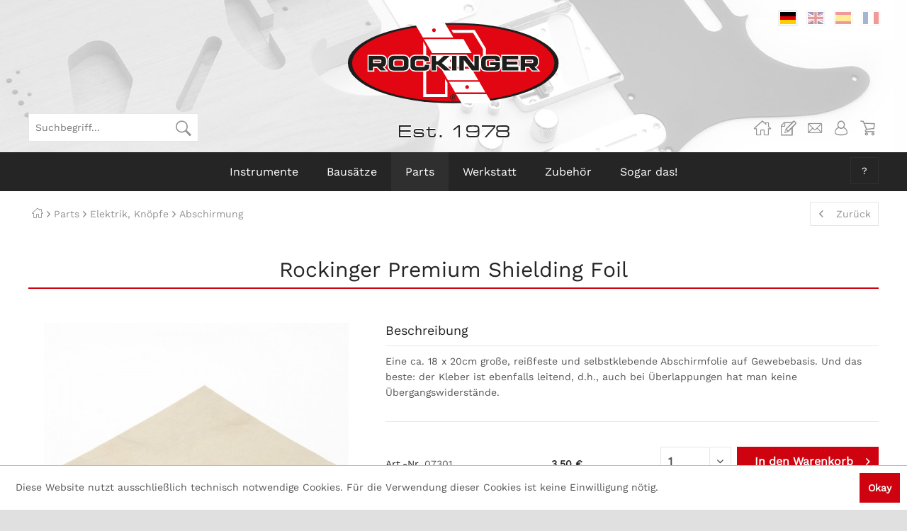

--- FILE ---
content_type: text/html; charset=UTF-8
request_url: https://www.rockinger.com/parts/elektrik-knoepfe/abschirmung/1001/rockinger-premium-shielding-foil
body_size: 21870
content:
<!DOCTYPE html>
<html class="no-js" lang="de" itemscope="itemscope" itemtype="http://schema.org/WebPage">
<head>
<meta charset="utf-8">
<meta name="author" content="" />
<meta name="robots" content="index,follow" />
<meta name="revisit-after" content="15 days" />
<meta name="keywords" content="❯ , Hersteller-, Sicherheitshinweise" />
<meta name="description" content="❯  Hersteller- und Sicherheitshinweise" />
<meta property="og:type" content="product" />
<meta property="og:site_name" content="Rockinger Guitars" />
<meta property="og:url" content="https://www.rockinger.com/parts/elektrik-knoepfe/abschirmung/1001/rockinger-premium-shielding-foil" />
<meta property="og:title" content="Rockinger Premium Shielding Foil" />
<meta property="og:description" content="❯&amp;nbsp; Hersteller- und Sicherheitshinweise" />
<meta property="og:image" content="https://www.rockinger.com/media/image/4a/cd/b8/07301n.jpg" />
<meta property="product:brand" content="Rockinger" />
<meta property="product:price" content="3,50" />
<meta property="product:product_link" content="https://www.rockinger.com/parts/elektrik-knoepfe/abschirmung/1001/rockinger-premium-shielding-foil" />
<meta name="twitter:card" content="product" />
<meta name="twitter:site" content="Rockinger Guitars" />
<meta name="twitter:title" content="Rockinger Premium Shielding Foil" />
<meta name="twitter:description" content="❯&amp;nbsp; Hersteller- und Sicherheitshinweise" />
<meta name="twitter:image" content="https://www.rockinger.com/media/image/4a/cd/b8/07301n.jpg" />
<meta itemprop="copyrightHolder" content="Rockinger Guitars" />
<meta itemprop="copyrightYear" content="2014" />
<meta itemprop="isFamilyFriendly" content="True" />
<meta itemprop="image" content="/custom/plugins/dmfRockingerTheme/Resources/Themes/Frontend/Rockinger/frontend/_public/src/img/logos/logo--tablet.png" />
<meta name="viewport" content="width=device-width, initial-scale=1.0, user-scalable=no">
<meta name="mobile-web-app-capable" content="yes">
<meta name="apple-mobile-web-app-title" content="Rockinger Guitars">
<meta name="apple-mobile-web-app-capable" content="yes">
<meta name="apple-mobile-web-app-status-bar-style" content="default">
<link rel="alternate" hreflang="de-DE" href="https://www.rockinger.com/parts/elektrik-knoepfe/abschirmung/1001/rockinger-premium-shielding-foil" />
<link rel="alternate" hreflang="en-GB" href="https://www.rockinger.com/en/parts/electric-parts-knobs/shielding/1001/rockinger-premium-shielding-foil" />
<link rel="alternate" hreflang="es-ES" href="https://www.rockinger.com/es/partes/partes-electronica-botones/aislamiento/1001/rockinger-premium-shielding-foil" />
<link rel="alternate" hreflang="fr-FR" href="https://www.rockinger.com/fr/parts/electronique-boutons/shielding/1001/rockinger-premium-shielding-foil" />
<link rel="apple-touch-icon-precomposed" href="/custom/plugins/dmfRockingerTheme/Resources/Themes/Frontend/Rockinger/frontend/_public/src/img/apple-touch-icon-precomposed.png">
<link rel="shortcut icon" href="/custom/plugins/dmfRockingerTheme/Resources/Themes/Frontend/Rockinger/frontend/_public/src/img/favicon.ico">
<meta name="msapplication-navbutton-color" content="#D9400B" />
<meta name="application-name" content="Rockinger Guitars" />
<meta name="msapplication-starturl" content="https://www.rockinger.com/" />
<meta name="msapplication-window" content="width=1024;height=768" />
<meta name="msapplication-TileImage" content="/custom/plugins/dmfRockingerTheme/Resources/Themes/Frontend/Rockinger/frontend/_public/src/img/win-tile-image.png">
<meta name="msapplication-TileColor" content="#D9400B">
<meta name="theme-color" content="#D9400B" />
<link rel="canonical" href="https://www.rockinger.com/parts/elektrik-knoepfe/abschirmung/1001/rockinger-premium-shielding-foil" />
<title itemprop="name">
Rockinger Premium Shielding Foil | Abschirmung | Elektrik, Knöpfe | Parts | Rockinger Guitars</title>
<link href="/web/cache/1762163096_c90594ab3a7a90931994c9f11fd98dc4.css" media="all" rel="stylesheet" type="text/css" />
</head>
<body class="is--ctl-detail is--act-index" >
<div data-paypalUnifiedMetaDataContainer="true" data-paypalUnifiedRestoreOrderNumberUrl="https://www.rockinger.com/widgets/PaypalUnifiedOrderNumber/restoreOrderNumber" class="is--hidden">
</div>
<div class="page-wrap">
<noscript class="noscript-main">
<div class="alert is--warning">
<div class="alert--icon">
<i class="icon--element icon--warning"></i>
</div>
<div class="alert--content">
Um Rockinger&#x20;Guitars in vollem Umfang nutzen zu k&ouml;nnen, empfehlen wir Ihnen Javascript in Ihrem Browser zu aktiveren.
</div>
</div>
</noscript>
<header class="header-main">
<div class="container">
<div class="top-bar">
<div class="container block-group">
<nav class="top-bar--navigation block" role="menubar">

    <div class="top-bar--language navigation--entry">
        <form method="post" id="language-form">
                            <button type="submit"
                        class="btn btn--languange-switch is--active"
                        form="language-form"
                        value="1"
                        name="__shop"
                        formtarget="_self"><span class="language--flag de_DE">Deutsch</span>
                </button>
                <input type="hidden" name="__redirect" value="1">
                            <button type="submit"
                        class="btn btn--languange-switch"
                        form="language-form"
                        value="2"
                        name="__shop"
                        formtarget="_self"><span class="language--flag en_GB">Englisch</span>
                </button>
                <input type="hidden" name="__redirect" value="1">
                            <button type="submit"
                        class="btn btn--languange-switch"
                        form="language-form"
                        value="3"
                        name="__shop"
                        formtarget="_self"><span class="language--flag es_ES">Spanisch</span>
                </button>
                <input type="hidden" name="__redirect" value="1">
                            <button type="submit"
                        class="btn btn--languange-switch"
                        form="language-form"
                        value="4"
                        name="__shop"
                        formtarget="_self"><span class="language--flag fr_FR">Französisch</span>
                </button>
                <input type="hidden" name="__redirect" value="1">
                    </form>
    </div>




    

</nav>
</div>
</div>
<div class="header--navigation">
<div class="logo-main block-group" role="banner">
<div class="logo--shop block">
<a class="logo--link" href="https://www.rockinger.com/" title="Rockinger Guitars - zur Startseite wechseln">
<picture>
<img src="/custom/plugins/dmfRockingerTheme/Resources/Themes/Frontend/Rockinger/frontend/_public/src/img/logos/logo.svg" alt="Rockinger Guitars - zur Startseite wechseln" title="Rockinger Guitars"/>
</picture>
</a>
<div class="logo--text">Est. 1978</div>
</div>
</div>
<nav class="shop--navigation block-group">
<ul class="navigation--list block-group" role="menubar">
<li class="navigation--entry entry--menu-left" role="menuitem">
<a class="entry--link entry--trigger btn is--icon-left" href="#offcanvas--left" data-offcanvas="true" data-offCanvasSelector=".sidebar-main">
<i class="icon--menu"></i>
</a>
</li>
<li class="navigation--entry entry--search" role="menuitem" data-search="true" aria-haspopup="true" data-minLength="3">
<a class="btn entry--link entry--trigger" href="#show-hide--search" title="Suche anzeigen / schließen">
<i class="icon--search"></i>
<span class="search--display">Suchen</span>
</a>
<form action="/search" method="get" class="main-search--form">
<input type="search" name="sSearch" class="main-search--field" autocomplete="off" autocapitalize="off" placeholder="Suchbegriff..." maxlength="30" />
<button type="submit" class="main-search--button">
<i class="icon--search"></i>
<span class="main-search--text">Suchen</span>
</button>
<div class="form--ajax-loader">&nbsp;</div>
</form>
<div class="main-search--results"></div>
</li>


    <li class="navigation--entry entry--home" role="menuitem">
        <a class="btn is--icon-left home--link" href="https://www.rockinger.com/" title="Rockinger Guitars - ">
            <i class="icon--house"></i>
        </a>
    </li>

    <li class="navigation--entry entry--notepad" role="menuitem">
        <a href="https://www.rockinger.com/note" title="" class="btn is--icon-left notepad--link">
            <i class="icon--heart"></i>
                    </a>
    </li>

    <li class="navigation--entry entry--contact" role="menuitem">
        <a class="btn is--icon-left contact--link" href="https://www.rockinger.com/custom/index/sCustom/1" title="">
            <i class="icon--mail"></i>
        </a>
    </li>




    <li class="navigation--entry entry--account with-slt"
        role="menuitem"
        data-offcanvas="true"
        data-offCanvasSelector=".account--dropdown-navigation">
        
    <a href="https://www.rockinger.com/account"
       title="Mein Konto"
       class="btn is--icon-left entry--link account--link">
        <i class="icon--account"></i>
    </a>


                    
                <div class="account--dropdown-navigation">

                    
                        <div class="navigation--smartphone">
                            <div class="entry--close-off-canvas">
                                <a href="#close-account-menu"
                                   class="account--close-off-canvas"
                                   title="Menü schließen">
                                    Menü schließen <i class="icon--arrow-right"></i>
                                </a>
                            </div>
                        </div>
                    

                    
                            <div class="account--menu is--rounded is--personalized">
        
                            
                
                                            <span class="navigation--headline">
                            Mein Konto
                        </span>
                                    

                
                <div class="account--menu-container">

                    
                        
                        <ul class="sidebar--navigation navigation--list is--level0 show--active-items">
                            
                                
                                
                                    
                                                                                    <li class="navigation--entry">
                                                <span class="navigation--signin">
                                                    <a href="https://www.rockinger.com/account#hide-registration"
                                                       class="blocked--link btn is--primary navigation--signin-btn"
                                                       data-collapseTarget="#registration"
                                                       data-action="close">
                                                        Anmelden
                                                    </a>
                                                    <span class="navigation--register">
                                                        oder
                                                        <a href="https://www.rockinger.com/account#show-registration"
                                                           class="blocked--link"
                                                           data-collapseTarget="#registration"
                                                           data-action="open">
                                                            registrieren
                                                        </a>
                                                    </span>
                                                </span>
                                            </li>
                                                                            

                                    
                                        <li class="navigation--entry">
                                            <a href="https://www.rockinger.com/account" title="Übersicht" class="navigation--link">
                                                Übersicht
                                            </a>
                                        </li>
                                    
                                

                                
                                
                                    <li class="navigation--entry">
                                        <a href="https://www.rockinger.com/account/profile" title="Persönliche Daten" class="navigation--link" rel="nofollow">
                                            Persönliche Daten
                                        </a>
                                    </li>
                                

                                
                                
                                                                            
                                            <li class="navigation--entry">
                                                <a href="https://www.rockinger.com/address/index/sidebar/" title="Adressen" class="navigation--link" rel="nofollow">
                                                    Adressen
                                                </a>
                                            </li>
                                        
                                                                    

                                
                                
                                    <li class="navigation--entry">
                                        <a href="https://www.rockinger.com/account/payment" title="Zahlungsarten" class="navigation--link" rel="nofollow">
                                            Zahlungsarten
                                        </a>
                                    </li>
                                

                                
                                
                                    <li class="navigation--entry">
                                        <a href="https://www.rockinger.com/account/orders" title="Bestellungen" class="navigation--link" rel="nofollow">
                                            Bestellungen
                                        </a>
                                    </li>
                                

                                
                                



                                
                                
                                    <li class="navigation--entry">
                                        <a href="https://www.rockinger.com/note" title="Merkzettel" class="navigation--link" rel="nofollow">
                                            Merkzettel
                                        </a>
                                    </li>
                                

                                
                                
                                                                    

                                
                                
                                                                    
                            
                        </ul>
                    
                </div>
                    
    </div>
                    
                </div>
            
            </li>




    <li class="navigation--entry entry--cart" role="menuitem">
        
        <a class="btn is--icon-left cart--link" href="https://www.rockinger.com/checkout/cart" title="Warenkorb">
            <span class="badge is--primary is--minimal cart--quantity is--hidden">0</span>
            <i class="icon--basket"></i>
        </a>
        <div class="ajax-loader">&nbsp;</div>
    </li>



</ul>
</nav>
<div class="container--ajax-cart" data-collapse-cart="true" data-displayMode="offcanvas"></div>
</div>
</div>
</header>
<nav class="navigation-main">
<div class="container" data-menu-scroller="true" data-listSelector=".navigation--list.container" data-viewPortSelector=".navigation--list-wrapper">
<div class="navigation--list-wrapper">
<ul class="navigation--list container" role="menubar" itemscope="itemscope" itemtype="http://schema.org/SiteNavigationElement">
<li class="navigation--entry is--home" role="menuitem" style="display: none;"></li><li class="navigation--entry is--first" role="menuitem"><a class="navigation--link" href="https://www.rockinger.com/instrumente/" title="Instrumente" itemprop="url"><span itemprop="name">Instrumente</span></a></li><li class="navigation--entry" role="menuitem"><a class="navigation--link" href="https://www.rockinger.com/bausaetze/" title="Bausätze" itemprop="url"><span itemprop="name">Bausätze</span></a></li><li class="navigation--entry is--active" role="menuitem"><a class="navigation--link is--active" href="https://www.rockinger.com/parts/" title="Parts" itemprop="url"><span itemprop="name">Parts</span></a></li><li class="navigation--entry" role="menuitem"><a class="navigation--link" href="https://www.rockinger.com/werkstatt/" title="Werkstatt" itemprop="url"><span itemprop="name">Werkstatt</span></a></li><li class="navigation--entry" role="menuitem"><a class="navigation--link" href="https://www.rockinger.com/zubehoer/" title="Zubehör" itemprop="url"><span itemprop="name">Zubehör</span></a></li><li class="navigation--entry" role="menuitem"><a class="navigation--link" href="https://www.rockinger.com/sogar-das/" title="Sogar das!" itemprop="url"><span itemprop="name">Sogar das!</span></a></li>    </ul>
</div>
<div class="main--service-wrapper" role="menuitem" aria-haspopup="true" data-drop-down-menu="true">
<span> ? </span>
<ul class="service--list is--rounded" role="menu">
<li class="service--entry" role="menuitem">
<a class="service--link" href="/das-rockinger-manual/" title="Das Rockinger Manual" >
Das Rockinger Manual
</a>
</li>
<li class="service--entry" role="menuitem">
<a class="service--link" href="https://www.rockinger.com/rockinger-history" title="Rockinger-History" >
Rockinger-History
</a>
</li>
<li class="service--entry" role="menuitem">
<a class="service--link" href="https://www.rockinger.com/alles-ueber-pickups" title="Alles über Pickups" >
Alles über Pickups
</a>
</li>
<li class="service--entry" role="menuitem">
<a class="service--link" href="https://www.rockinger.com/kontakt" title="Kontakt" target="_self">
Kontakt
</a>
</li>
<li class="service--entry" role="menuitem">
<a class="service--link" href="https://www.rockinger.com/widerrufsrecht" title="Widerrufsrecht" >
Widerrufsrecht
</a>
</li>
<li class="service--entry" role="menuitem">
<a class="service--link" href="https://www.rockinger.com/versandinformationen" title="Versandinformationen" >
Versandinformationen
</a>
</li>
<li class="service--entry" role="menuitem">
<a class="service--link" href="https://www.rockinger.com/bezahlung" title="Bezahlung" >
Bezahlung
</a>
</li>
</ul>
</div>
<div class="advanced-menu" data-advanced-menu="true" data-hoverDelay="150">
<div class="menu--container">
<div class="content--wrapper has--content">
<ul class="menu--list menu--level-0 columns--4" style="width: 100%;">
<li class="menu--list-item item--level-0" style="width: 100%">
<a href="https://www.rockinger.com/instrumente/rockinger/" title="Rockinger" class="menu--list-image">
<img src="https://www.rockinger.com/media/image/97/05/9b/wg190.jpg" alt="Rockinger" />
</a>
<a href="https://www.rockinger.com/instrumente/rockinger/" class="menu--list-item-link" title="Rockinger">Rockinger</a>
</li>
<li class="menu--list-item item--level-0" style="width: 100%">
<a href="https://www.rockinger.com/instrumente/duesenberg/" title="Duesenberg" class="menu--list-image">
<img src="https://www.rockinger.com/media/image/93/bc/5b/wg011.jpg" alt="Duesenberg" />
</a>
<a href="https://www.rockinger.com/instrumente/duesenberg/" class="menu--list-item-link" title="Duesenberg">Duesenberg</a>
</li>
<li class="menu--list-item item--level-0" style="width: 100%">
<a href="https://www.rockinger.com/instrumente/roger/" title="Roger" class="menu--list-image">
<img src="https://www.rockinger.com/media/image/26/38/b3/wg017.jpg" alt="Roger" />
</a>
<a href="https://www.rockinger.com/instrumente/roger/" class="menu--list-item-link" title="Roger">Roger</a>
</li>
<li class="menu--list-item item--level-0" style="width: 100%">
<a href="https://www.rockinger.com/instrumente/baesse/" title="Bässe" class="menu--list-image">
<img src="https://www.rockinger.com/media/image/3f/48/87/wg016.jpg" alt="Bässe" />
</a>
<a href="https://www.rockinger.com/instrumente/baesse/" class="menu--list-item-link" title="Bässe">Bässe</a>
</li>
</ul>
<div class="menu--teaser" style="width: 100%;">
<div class="teaser--text">
<h3>Rockinger Quality Control</h3>                            <p>Da wir unsere Gitarren in überschaubaren Stückzahlen einkaufen und nicht palettenweise ins Lager knallen, können wir Euch eine&nbsp;<strong>optimale Qualitätskontrolle</strong>&nbsp;bieten.</p>
<p>Alle angelieferten Instrumente werden kritisch beäugt, probegespielt und eingestellt. Bevor die Gitarre dann schließlich zum Versand kommt, wird ein weiteres Mal der unbestechliche Blick geworfen und erst bei Unbedenklichkeit verläßt das gute Stück nach bestem Wissen und Gewissen unser Haus.</p>
<p><strong>Ihr könnt sicher sein, dass jede bei uns erworbene Gitarre mindestens zweimal aufs Genaueste gecheckt wurde. Egal ob sie nun 400 oder 4000 Euro kostet.</strong></p>
</div>
</div>
</div>
</div>
<div class="menu--container">
<div class="content--wrapper has--content">
<ul class="menu--list menu--level-0 columns--4" style="width: 100%;">
<li class="menu--list-item item--level-0" style="width: 100%">
<a href="https://www.rockinger.com/bausaetze/strat-style-kits/" title="Strat® Style Kits" class="menu--list-image">
<img src="https://www.rockinger.com/media/image/08/97/73/wg041.jpg" alt="Strat® Style Kits" />
</a>
<a href="https://www.rockinger.com/bausaetze/strat-style-kits/" class="menu--list-item-link" title="Strat® Style Kits">Strat® Style Kits</a>
</li>
<li class="menu--list-item item--level-0" style="width: 100%">
<a href="https://www.rockinger.com/bausaetze/tele-style-kits/" title="Tele® Style Kits" class="menu--list-image">
<img src="https://www.rockinger.com/media/image/24/5e/e8/wg042.jpg" alt="Tele® Style Kits" />
</a>
<a href="https://www.rockinger.com/bausaetze/tele-style-kits/" class="menu--list-item-link" title="Tele® Style Kits">Tele® Style Kits</a>
</li>
</ul>
<div class="menu--teaser" style="width: 100%;">
<div class="teaser--text">
<h3>Rockinger Professional Guitar Kits</h3>                            <p>Dank ihrer hochqualitativen Komponenten lassen sich aus diesen Bausätzen absolut professionelle E-Gitarren herrichten, die den Vergleich mit weitaus teureren Instrumenten in keinster Weise scheuen müssen. Generell gibt es 2 Bausatzlinien, die jeweils in unlackierter und lackierter Version erhältlich sind.</p>
<h4 style="font-size: 13px;">Premium Guitar Kits</h4>
<p>Enthalten Body, Neck, die gesamte Hardware, Pickguard, Knöpfe, Saiten, komplette Elektrik, aber keine Pickups. Optimal, wenn man z.B. noch ein paar Pickups in der Schublade hat. Dann kann man sich hier mit überschaubarem Budget ein absolutes Sahnestück zusammenbauen.</p>
<h4 style="font-size: 13px;">Premium Plus Guitar Kits</h4>
<p>Das sind die Versionen, die zusätzlich noch einen Satz Rockinger Pickups enthalten. Auch hier unschlagbare Knallerpreise!</p>
<h4 style="font-size: 13px;">Rabatte, Rabatte, Rabatte!</h4>
<p>Wir haben hier Kits zusammengestellt, die unserer Meinung nach Sinn machen und gut zusammenpassen. Dabei spart man jede Menge Geld gegenüber dem Einzelkauf. Zur Orientierung haben wir den Gesamtwert der Einzelteile bei den einzelnen Bausätzen mit dazugeschrieben. Dann weiß man gleich, was man spart.</p>
</div>
</div>
</div>
</div>
<div class="menu--container">
<div class="content--wrapper has--content">
<ul class="menu--list menu--level-0 columns--4" style="width: 100%;">
<li class="menu--list-item item--level-0" style="width: 100%">
<a href="https://www.rockinger.com/parts/bodies-haelse/" class="menu--list-item-link" title="Bodies,Hälse">Bodies,Hälse</a>
<ul class="menu--list menu--level-1 columns--4">
<li class="menu--list-item item--level-1">
<a href="https://www.rockinger.com/parts/bodies-haelse/gitarrenbodies/" class="menu--list-item-link" title="Gitarrenbodies">Gitarrenbodies</a>
</li>
<li class="menu--list-item item--level-1">
<a href="https://www.rockinger.com/parts/bodies-haelse/body-blanks/" class="menu--list-item-link" title="Body Blanks">Body Blanks</a>
</li>
<li class="menu--list-item item--level-1">
<a href="https://www.rockinger.com/parts/bodies-haelse/gitarrenhaelse/" class="menu--list-item-link" title="Gitarrenhälse">Gitarrenhälse</a>
</li>
<li class="menu--list-item item--level-1">
<a href="https://www.rockinger.com/parts/bodies-haelse/basshaelse/" class="menu--list-item-link" title="Basshälse">Basshälse</a>
</li>
</ul>
</li>
<li class="menu--list-item item--level-0" style="width: 100%">
<a href="https://www.rockinger.com/parts/hardware/" class="menu--list-item-link" title="Hardware">Hardware</a>
<ul class="menu--list menu--level-1 columns--4">
<li class="menu--list-item item--level-1">
<a href="https://www.rockinger.com/parts/hardware/mechaniken/" class="menu--list-item-link" title="Mechaniken">Mechaniken</a>
</li>
<li class="menu--list-item item--level-1">
<a href="https://www.rockinger.com/parts/hardware/tremolos-tremolozubehoer/" class="menu--list-item-link" title="Tremolos, Tremolozubehör">Tremolos, Tremolozubehör</a>
</li>
<li class="menu--list-item item--level-1">
<a href="https://www.rockinger.com/parts/hardware/stege-saitenhalter/" class="menu--list-item-link" title="Stege, Saitenhalter">Stege, Saitenhalter</a>
</li>
<li class="menu--list-item item--level-1">
<a href="https://www.rockinger.com/parts/hardware/halsplatten/" class="menu--list-item-link" title="Halsplatten">Halsplatten</a>
</li>
<li class="menu--list-item item--level-1">
<a href="https://www.rockinger.com/parts/hardware/endpins/" class="menu--list-item-link" title="Endpins">Endpins</a>
</li>
<li class="menu--list-item item--level-1">
<a href="https://www.rockinger.com/parts/hardware/saitenniederhalter/" class="menu--list-item-link" title="Saitenniederhalter">Saitenniederhalter</a>
</li>
<li class="menu--list-item item--level-1">
<a href="https://www.rockinger.com/parts/hardware/gotoh-relic-series/" class="menu--list-item-link" title="GOTOH Relic Series">GOTOH Relic Series</a>
</li>
<li class="menu--list-item item--level-1">
<a href="https://www.rockinger.com/parts/hardware/kts-titanium-parts/" class="menu--list-item-link" title="KTS Titanium Parts">KTS Titanium Parts</a>
</li>
</ul>
</li>
<li class="menu--list-item item--level-0" style="width: 100%">
<a href="https://www.rockinger.com/parts/pickups-und-zubehoer/" class="menu--list-item-link" title="Pickups und Zubehör">Pickups und Zubehör</a>
<ul class="menu--list menu--level-1 columns--4">
<li class="menu--list-item item--level-1">
<a href="https://www.rockinger.com/parts/pickups-und-zubehoer/gitarrenpickups/" class="menu--list-item-link" title="Gitarrenpickups">Gitarrenpickups</a>
</li>
<li class="menu--list-item item--level-1">
<a href="https://www.rockinger.com/parts/pickups-und-zubehoer/basspickups/" class="menu--list-item-link" title="Basspickups">Basspickups</a>
</li>
<li class="menu--list-item item--level-1">
<a href="https://www.rockinger.com/parts/pickups-und-zubehoer/pickupkappen-und-rahmen/" class="menu--list-item-link" title="Pickupkappen und Rahmen">Pickupkappen und Rahmen</a>
</li>
</ul>
</li>
<li class="menu--list-item item--level-0" style="width: 100%">
<a href="https://www.rockinger.com/parts/elektrik-knoepfe/" class="menu--list-item-link" title="Elektrik, Knöpfe">Elektrik, Knöpfe</a>
<ul class="menu--list menu--level-1 columns--4">
<li class="menu--list-item item--level-1">
<a href="https://www.rockinger.com/parts/elektrik-knoepfe/vorverdrahtete-elektrik/" class="menu--list-item-link" title="Vorverdrahtete Elektrik">Vorverdrahtete Elektrik</a>
</li>
<li class="menu--list-item item--level-1">
<a href="https://www.rockinger.com/parts/elektrik-knoepfe/pre-wired-pickguards/" class="menu--list-item-link" title="Pre-Wired Pickguards">Pre-Wired Pickguards</a>
</li>
<li class="menu--list-item item--level-1">
<a href="https://www.rockinger.com/parts/elektrik-knoepfe/wiring-kits/" class="menu--list-item-link" title="Wiring Kits">Wiring Kits</a>
</li>
<li class="menu--list-item item--level-1">
<a href="https://www.rockinger.com/parts/elektrik-knoepfe/potis/" class="menu--list-item-link" title="Potis">Potis</a>
</li>
<li class="menu--list-item item--level-1">
<a href="https://www.rockinger.com/parts/elektrik-knoepfe/potiknoepfe/" class="menu--list-item-link" title="Potiknöpfe">Potiknöpfe</a>
</li>
<li class="menu--list-item item--level-1">
<a href="https://www.rockinger.com/parts/elektrik-knoepfe/schalter/" class="menu--list-item-link" title="Schalter">Schalter</a>
</li>
<li class="menu--list-item item--level-1">
<a href="https://www.rockinger.com/parts/elektrik-knoepfe/schalterknoepfe/" class="menu--list-item-link" title="Schalterknöpfe">Schalterknöpfe</a>
</li>
<li class="menu--list-item item--level-1">
<a href="https://www.rockinger.com/parts/elektrik-knoepfe/kondensatoren/" class="menu--list-item-link" title="Kondensatoren">Kondensatoren</a>
</li>
<li class="menu--list-item item--level-1">
<a href="https://www.rockinger.com/parts/elektrik-knoepfe/buchsen-kabel/" class="menu--list-item-link" title="Buchsen, Kabel">Buchsen, Kabel</a>
</li>
<li class="menu--list-item item--level-1">
<a href="https://www.rockinger.com/parts/elektrik-knoepfe/abschirmung/" class="menu--list-item-link" title="Abschirmung">Abschirmung</a>
</li>
<li class="menu--list-item item--level-1">
<a href="https://www.rockinger.com/parts/elektrik-knoepfe/preamps-tonmodule/" class="menu--list-item-link" title="Preamps, Tonmodule">Preamps, Tonmodule</a>
</li>
</ul>
</li>
<li class="menu--list-item item--level-0" style="width: 100%">
<a href="https://www.rockinger.com/parts/pickguards-abdeckungen/" class="menu--list-item-link" title="Pickguards, Abdeckungen">Pickguards, Abdeckungen</a>
<ul class="menu--list menu--level-1 columns--4">
<li class="menu--list-item item--level-1">
<a href="https://www.rockinger.com/parts/pickguards-abdeckungen/pickguards-fuer-strat/" class="menu--list-item-link" title="Pickguards für Strat">Pickguards für Strat</a>
</li>
<li class="menu--list-item item--level-1">
<a href="https://www.rockinger.com/parts/pickguards-abdeckungen/pickguards-fuer-tele/" class="menu--list-item-link" title="Pickguards für Tele">Pickguards für Tele</a>
</li>
<li class="menu--list-item item--level-1">
<a href="https://www.rockinger.com/parts/pickguards-abdeckungen/sonstige-pickguards/" class="menu--list-item-link" title="Sonstige Pickguards">Sonstige Pickguards</a>
</li>
<li class="menu--list-item item--level-1">
<a href="https://www.rockinger.com/parts/pickguards-abdeckungen/bass-pickguards/" class="menu--list-item-link" title="Bass Pickguards">Bass Pickguards</a>
</li>
<li class="menu--list-item item--level-1">
<a href="https://www.rockinger.com/parts/pickguards-abdeckungen/rohmaterial/" class="menu--list-item-link" title="Rohmaterial">Rohmaterial</a>
</li>
<li class="menu--list-item item--level-1">
<a href="https://www.rockinger.com/parts/pickguards-abdeckungen/tremolo-e-fach/" class="menu--list-item-link" title="Tremolo, E-Fach">Tremolo, E-Fach</a>
</li>
<li class="menu--list-item item--level-1">
<a href="https://www.rockinger.com/parts/pickguards-abdeckungen/buchsenbleche/" class="menu--list-item-link" title="Buchsenbleche">Buchsenbleche</a>
</li>
<li class="menu--list-item item--level-1">
<a href="https://www.rockinger.com/parts/pickguards-abdeckungen/kontrollplatten/" class="menu--list-item-link" title="Kontrollplatten">Kontrollplatten</a>
</li>
<li class="menu--list-item item--level-1">
<a href="https://www.rockinger.com/parts/pickguards-abdeckungen/switch-washer-trussrod-cover/" class="menu--list-item-link" title="Switch Washer &amp; Trussrod Cover">Switch Washer & Trussrod Cover</a>
</li>
</ul>
</li>
<li class="menu--list-item item--level-0" style="width: 100%">
<a href="https://www.rockinger.com/parts/saettel/" class="menu--list-item-link" title="Sättel">Sättel</a>
</li>
<li class="menu--list-item item--level-0" style="width: 100%">
<a href="https://www.rockinger.com/parts/schrauben-federn/" class="menu--list-item-link" title="Schrauben, Federn">Schrauben, Federn</a>
<ul class="menu--list menu--level-1 columns--4">
<li class="menu--list-item item--level-1">
<a href="https://www.rockinger.com/parts/schrauben-federn/holzschrauben/" class="menu--list-item-link" title="Holzschrauben">Holzschrauben</a>
</li>
<li class="menu--list-item item--level-1">
<a href="https://www.rockinger.com/parts/schrauben-federn/pickupbefestigung/" class="menu--list-item-link" title="Pickupbefestigung">Pickupbefestigung</a>
</li>
<li class="menu--list-item item--level-1">
<a href="https://www.rockinger.com/parts/schrauben-federn/brueckchen-schrauben/" class="menu--list-item-link" title="Brückchen-Schrauben">Brückchen-Schrauben</a>
</li>
<li class="menu--list-item item--level-1">
<a href="https://www.rockinger.com/parts/schrauben-federn/sonstiges/" class="menu--list-item-link" title="Sonstiges">Sonstiges</a>
</li>
</ul>
</li>
</ul>
</div>
</div>
<div class="menu--container">
<div class="content--wrapper has--content">
<ul class="menu--list menu--level-0 columns--4" style="width: 100%;">
<li class="menu--list-item item--level-0" style="width: 100%">
<a href="https://www.rockinger.com/werkstatt/werkzeug/" class="menu--list-item-link" title="Werkzeug">Werkzeug</a>
</li>
<li class="menu--list-item item--level-0" style="width: 100%">
<a href="https://www.rockinger.com/werkstatt/trussrods/" class="menu--list-item-link" title="Trussrods">Trussrods</a>
</li>
<li class="menu--list-item item--level-0" style="width: 100%">
<a href="https://www.rockinger.com/werkstatt/griffbretter-holz/" class="menu--list-item-link" title="Griffbretter, Holz">Griffbretter, Holz</a>
</li>
<li class="menu--list-item item--level-0" style="width: 100%">
<a href="https://www.rockinger.com/werkstatt/bunddraht/" class="menu--list-item-link" title="Bunddraht">Bunddraht</a>
</li>
<li class="menu--list-item item--level-0" style="width: 100%">
<a href="https://www.rockinger.com/werkstatt/inlays-binding/" class="menu--list-item-link" title="Inlays, Binding">Inlays, Binding</a>
</li>
<li class="menu--list-item item--level-0" style="width: 100%">
<a href="https://www.rockinger.com/werkstatt/polish-oel-wachs/" class="menu--list-item-link" title="Polish, Öl, Wachs">Polish, Öl, Wachs</a>
</li>
<li class="menu--list-item item--level-0" style="width: 100%">
<a href="https://www.rockinger.com/werkstatt/pickup-winding/" class="menu--list-item-link" title="Pickup Winding">Pickup Winding</a>
</li>
</ul>
</div>
</div>
<div class="menu--container">
<div class="content--wrapper has--content">
<ul class="menu--list menu--level-0 columns--4" style="width: 100%;">
<li class="menu--list-item item--level-0" style="width: 100%">
<a href="https://www.rockinger.com/zubehoer/saiten/" class="menu--list-item-link" title="Saiten">Saiten</a>
<ul class="menu--list menu--level-1 columns--4">
<li class="menu--list-item item--level-1">
<a href="https://www.rockinger.com/zubehoer/saiten/saiten-fuer-e-gitarre/" class="menu--list-item-link" title="Saiten für E-Gitarre">Saiten für E-Gitarre</a>
</li>
<li class="menu--list-item item--level-1">
<a href="https://www.rockinger.com/zubehoer/saiten/saiten-fuer-akustik-gitarre-und-mandoline/" class="menu--list-item-link" title="Saiten für Akustik-Gitarre und Mandoline">Saiten für Akustik-Gitarre und Mandoline</a>
</li>
<li class="menu--list-item item--level-1">
<a href="https://www.rockinger.com/zubehoer/saiten/bass-saiten/" class="menu--list-item-link" title="Bass-Saiten">Bass-Saiten</a>
</li>
</ul>
</li>
<li class="menu--list-item item--level-0" style="width: 100%">
<a href="https://www.rockinger.com/zubehoer/stimmgeraete/" class="menu--list-item-link" title="Stimmgeräte">Stimmgeräte</a>
</li>
<li class="menu--list-item item--level-0" style="width: 100%">
<a href="https://www.rockinger.com/zubehoer/gitarrengurte/" class="menu--list-item-link" title="Gitarrengurte">Gitarrengurte</a>
</li>
<li class="menu--list-item item--level-0" style="width: 100%">
<a href="https://www.rockinger.com/zubehoer/gitarrenkabel/" class="menu--list-item-link" title="Gitarrenkabel">Gitarrenkabel</a>
</li>
<li class="menu--list-item item--level-0" style="width: 100%">
<a href="https://www.rockinger.com/zubehoer/kapos-slides/" class="menu--list-item-link" title="Kapos, Slides">Kapos, Slides</a>
</li>
<li class="menu--list-item item--level-0" style="width: 100%">
<a href="https://www.rockinger.com/zubehoer/koffer-gigbags/" class="menu--list-item-link" title="Koffer, Gigbags">Koffer, Gigbags</a>
</li>
<li class="menu--list-item item--level-0" style="width: 100%">
<a href="https://www.rockinger.com/zubehoer/pflege/" class="menu--list-item-link" title="Pflege">Pflege</a>
</li>
<li class="menu--list-item item--level-0" style="width: 100%">
<a href="https://www.rockinger.com/zubehoer/gitarrenstaender-wandhalter/" class="menu--list-item-link" title="Gitarrenständer, Wandhalter">Gitarrenständer, Wandhalter</a>
</li>
<li class="menu--list-item item--level-0" style="width: 100%">
<a href="https://www.rockinger.com/zubehoer/plecs-sonstiges/" class="menu--list-item-link" title="Plecs &amp; Sonstiges">Plecs & Sonstiges</a>
</li>
<li class="menu--list-item item--level-0" style="width: 100%">
<a href="https://www.rockinger.com/zubehoer/t-shirts-merchandise/" class="menu--list-item-link" title="T-Shirts, Merchandise">T-Shirts, Merchandise</a>
</li>
</ul>
</div>
</div>
<div class="menu--container">
<div class="content--wrapper has--content">
<ul class="menu--list menu--level-0 columns--4" style="width: 100%;">
<li class="menu--list-item item--level-0" style="width: 100%">
<a href="https://www.rockinger.com/sogar-das/effektgeraete/" class="menu--list-item-link" title="Effektgeräte">Effektgeräte</a>
<ul class="menu--list menu--level-1 columns--4">
<li class="menu--list-item item--level-1">
<a href="https://www.rockinger.com/sogar-das/effektgeraete/duesenberg/" class="menu--list-item-link" title="Duesenberg">Duesenberg</a>
</li>
<li class="menu--list-item item--level-1">
<a href="https://www.rockinger.com/sogar-das/effektgeraete/vahlbruch/" class="menu--list-item-link" title="Vahlbruch">Vahlbruch</a>
</li>
<li class="menu--list-item item--level-1">
<a href="https://www.rockinger.com/sogar-das/effektgeraete/sonstige-effekte/" class="menu--list-item-link" title="Sonstige Effekte">Sonstige Effekte</a>
</li>
<li class="menu--list-item item--level-1">
<a href="https://www.rockinger.com/sogar-das/effektgeraete/zubehoer/" class="menu--list-item-link" title="Zubehör">Zubehör</a>
</li>
</ul>
</li>
<li class="menu--list-item item--level-0" style="width: 100%">
<a href="https://www.rockinger.com/sogar-das/roehren/" class="menu--list-item-link" title="Röhren">Röhren</a>
</li>
<li class="menu--list-item item--level-0" style="width: 100%">
<a href="https://www.rockinger.com/sogar-das/lefthand-parts/" class="menu--list-item-link" title="Lefthand Parts">Lefthand Parts</a>
</li>
<li class="menu--list-item item--level-0" style="width: 100%">
<a href="https://www.rockinger.com/sogar-das/akustikgitarrenteile/" class="menu--list-item-link" title="Akustikgitarrenteile">Akustikgitarrenteile</a>
</li>
<li class="menu--list-item item--level-0" style="width: 100%">
<a href="https://www.rockinger.com/sogar-das/neuigkeiten/" class="menu--list-item-link" title="Neuigkeiten">Neuigkeiten</a>
</li>
<li class="menu--list-item item--level-0" style="width: 100%">
<a href="https://www.rockinger.com/sogar-das/einzelstuecke-restbestaende/" class="menu--list-item-link" title="Einzelstücke, Restbestände">Einzelstücke, Restbestände</a>
</li>
<li class="menu--list-item item--level-0" style="width: 100%">
<a href="https://www.rockinger.com/sogar-das/buecher/" class="menu--list-item-link" title="Bücher">Bücher</a>
<ul class="menu--list menu--level-1 columns--4">
<li class="menu--list-item item--level-1">
<a href="https://www.rockinger.com/sogar-das/buecher/firmen-historie/" class="menu--list-item-link" title="Firmen, Historie">Firmen, Historie</a>
</li>
<li class="menu--list-item item--level-1">
<a href="https://www.rockinger.com/sogar-das/buecher/lehrbuecher/" class="menu--list-item-link" title="Lehrbücher">Lehrbücher</a>
</li>
<li class="menu--list-item item--level-1">
<a href="https://www.rockinger.com/sogar-das/buecher/sonstige-buecher/" class="menu--list-item-link" title="Sonstige Bücher">Sonstige Bücher</a>
</li>
</ul>
</li>
</ul>
</div>
</div>
</div>
</div>
</nav>
<section class="content-main container block-group">
<nav class="content--breadcrumb block">
<ul class="breadcrumb--list" role="menu" itemscope itemtype="http://schema.org/BreadcrumbList">
<li class="breadcrumb--entry is--home" itemprop="itemListElement" itemscope itemtype="http://schema.org/ListItem">
<a class="breadcrumb--link" href="https://www.rockinger.com/" title="Home" itemprop="item">
<link itemprop="url" href="https://www.rockinger.com/" />
<i class="icon--house"></i>
</a>
</li>
<li class="breadcrumb--separator">
<i class="icon--arrow-right"></i>
</li>
<li class="breadcrumb--entry" itemprop="itemListElement" itemscope itemtype="http://schema.org/ListItem">
<a class="breadcrumb--link" href="https://www.rockinger.com/parts/" title="Parts" itemprop="item">
<link itemprop="url" href="https://www.rockinger.com/parts/" />
<span class="breadcrumb--title" itemprop="name">Parts</span>
</a>
<meta itemprop="position" content="0" />
</li>
<li class="breadcrumb--separator">
<i class="icon--arrow-right"></i>
</li>
<li class="breadcrumb--entry" itemprop="itemListElement" itemscope itemtype="http://schema.org/ListItem">
<a class="breadcrumb--link" href="https://www.rockinger.com/parts/elektrik-knoepfe/" title="Elektrik, Knöpfe" itemprop="item">
<link itemprop="url" href="https://www.rockinger.com/parts/elektrik-knoepfe/" />
<span class="breadcrumb--title" itemprop="name">Elektrik, Knöpfe</span>
</a>
<meta itemprop="position" content="1" />
</li>
<li class="breadcrumb--separator">
<i class="icon--arrow-right"></i>
</li>
<li class="breadcrumb--entry is--active" itemprop="itemListElement" itemscope itemtype="http://schema.org/ListItem">
<a class="breadcrumb--link" href="https://www.rockinger.com/parts/elektrik-knoepfe/abschirmung/" title="Abschirmung" itemprop="item">
<link itemprop="url" href="https://www.rockinger.com/parts/elektrik-knoepfe/abschirmung/" />
<span class="breadcrumb--title" itemprop="name">Abschirmung</span>
</a>
<meta itemprop="position" content="2" />
</li>
<button onclick="javascript:window.history.back();" class="btn is--small is--icon-left breadcrumb--back-btn"><i class="icon--arrow-left"></i> Zurück</button>
</ul>
</nav>
<nav class="product--navigation">
<a href="#" class="navigation--link link--prev">
<div class="link--prev-button">
<span class="link--prev-inner">Zurück</span>
</div>
<div class="image--wrapper">
<div class="image--container"></div>
</div>
</a>
<a href="#" class="navigation--link link--next">
<div class="link--next-button">
<span class="link--next-inner">Vor</span>
</div>
<div class="image--wrapper">
<div class="image--container"></div>
</div>
</a>
</nav>
<div class="content-main--inner">
<aside class="sidebar-main off-canvas">
<div class="navigation--smartphone">
<ul class="navigation--list ">
<li class="navigation--entry entry--close-off-canvas">
<a href="#close-categories-menu" title="Menü schließen" class="navigation--link">
Menü schließen <i class="icon--arrow-right"></i>
</a>
</li>
</ul>
<div class="mobile--switches">

    <div class="top-bar--language navigation--entry">
        <form method="post" id="language-form">
                            <button type="submit"
                        class="btn btn--languange-switch is--active"
                        form="language-form"
                        value="1"
                        name="__shop"
                        formtarget="_self"><span class="language--flag de_DE">Deutsch</span>
                </button>
                <input type="hidden" name="__redirect" value="1">
                            <button type="submit"
                        class="btn btn--languange-switch"
                        form="language-form"
                        value="2"
                        name="__shop"
                        formtarget="_self"><span class="language--flag en_GB">Englisch</span>
                </button>
                <input type="hidden" name="__redirect" value="1">
                            <button type="submit"
                        class="btn btn--languange-switch"
                        form="language-form"
                        value="3"
                        name="__shop"
                        formtarget="_self"><span class="language--flag es_ES">Spanisch</span>
                </button>
                <input type="hidden" name="__redirect" value="1">
                            <button type="submit"
                        class="btn btn--languange-switch"
                        form="language-form"
                        value="4"
                        name="__shop"
                        formtarget="_self"><span class="language--flag fr_FR">Französisch</span>
                </button>
                <input type="hidden" name="__redirect" value="1">
                    </form>
    </div>




    

</div>
</div>
<div class="sidebar--categories-wrapper" data-subcategory-nav="true" data-mainCategoryId="3" data-categoryId="105" data-fetchUrl="/widgets/listing/getCategory/categoryId/105">
<div class="categories--headline navigation--headline">
Kategorien
</div>
<div class="sidebar--categories-navigation">
<ul class="sidebar--navigation categories--navigation navigation--list is--drop-down is--level0 is--rounded" role="menu">
<li class="navigation--entry has--sub-children" role="menuitem">
<a class="navigation--link link--go-forward" href="https://www.rockinger.com/instrumente/" data-categoryId="15" data-fetchUrl="/widgets/listing/getCategory/categoryId/15" title="Instrumente" >
Instrumente
<span class="is--icon-right">
<i class="icon--arrow-right"></i>
</span>
</a>
</li>
<li class="navigation--entry has--sub-children" role="menuitem">
<a class="navigation--link link--go-forward" href="https://www.rockinger.com/bausaetze/" data-categoryId="16" data-fetchUrl="/widgets/listing/getCategory/categoryId/16" title="Bausätze" >
Bausätze
<span class="is--icon-right">
<i class="icon--arrow-right"></i>
</span>
</a>
</li>
<li class="navigation--entry is--active has--sub-categories has--sub-children" role="menuitem">
<a class="navigation--link is--active has--sub-categories link--go-forward" href="https://www.rockinger.com/parts/" data-categoryId="17" data-fetchUrl="/widgets/listing/getCategory/categoryId/17" title="Parts" >
Parts
<span class="is--icon-right">
<i class="icon--arrow-right"></i>
</span>
</a>
<ul class="sidebar--navigation categories--navigation navigation--list is--level1 is--rounded" role="menu">
<li class="navigation--entry has--sub-children" role="menuitem">
<a class="navigation--link link--go-forward" href="https://www.rockinger.com/parts/bodies-haelse/" data-categoryId="33" data-fetchUrl="/widgets/listing/getCategory/categoryId/33" title="Bodies,Hälse" >
Bodies,Hälse
<span class="is--icon-right">
<i class="icon--arrow-right"></i>
</span>
</a>
</li>
<li class="navigation--entry has--sub-children" role="menuitem">
<a class="navigation--link link--go-forward" href="https://www.rockinger.com/parts/hardware/" data-categoryId="34" data-fetchUrl="/widgets/listing/getCategory/categoryId/34" title="Hardware" >
Hardware
<span class="is--icon-right">
<i class="icon--arrow-right"></i>
</span>
</a>
</li>
<li class="navigation--entry has--sub-children" role="menuitem">
<a class="navigation--link link--go-forward" href="https://www.rockinger.com/parts/pickups-und-zubehoer/" data-categoryId="35" data-fetchUrl="/widgets/listing/getCategory/categoryId/35" title="Pickups und Zubehör" >
Pickups und Zubehör
<span class="is--icon-right">
<i class="icon--arrow-right"></i>
</span>
</a>
</li>
<li class="navigation--entry is--active has--sub-categories has--sub-children" role="menuitem">
<a class="navigation--link is--active has--sub-categories link--go-forward" href="https://www.rockinger.com/parts/elektrik-knoepfe/" data-categoryId="36" data-fetchUrl="/widgets/listing/getCategory/categoryId/36" title="Elektrik, Knöpfe" >
Elektrik, Knöpfe
<span class="is--icon-right">
<i class="icon--arrow-right"></i>
</span>
</a>
<ul class="sidebar--navigation categories--navigation navigation--list is--level2 navigation--level-high is--rounded" role="menu">
<li class="navigation--entry" role="menuitem">
<a class="navigation--link" href="https://www.rockinger.com/parts/elektrik-knoepfe/vorverdrahtete-elektrik/" data-categoryId="98" data-fetchUrl="/widgets/listing/getCategory/categoryId/98" title="Vorverdrahtete Elektrik" >
Vorverdrahtete Elektrik
</a>
</li>
<li class="navigation--entry" role="menuitem">
<a class="navigation--link" href="https://www.rockinger.com/parts/elektrik-knoepfe/pre-wired-pickguards/" data-categoryId="186" data-fetchUrl="/widgets/listing/getCategory/categoryId/186" title="Pre-Wired Pickguards" >
Pre-Wired Pickguards
</a>
</li>
<li class="navigation--entry" role="menuitem">
<a class="navigation--link" href="https://www.rockinger.com/parts/elektrik-knoepfe/wiring-kits/" data-categoryId="191" data-fetchUrl="/widgets/listing/getCategory/categoryId/191" title="Wiring Kits" >
Wiring Kits
</a>
</li>
<li class="navigation--entry" role="menuitem">
<a class="navigation--link" href="https://www.rockinger.com/parts/elektrik-knoepfe/potis/" data-categoryId="99" data-fetchUrl="/widgets/listing/getCategory/categoryId/99" title="Potis" >
Potis
</a>
</li>
<li class="navigation--entry" role="menuitem">
<a class="navigation--link" href="https://www.rockinger.com/parts/elektrik-knoepfe/potiknoepfe/" data-categoryId="100" data-fetchUrl="/widgets/listing/getCategory/categoryId/100" title="Potiknöpfe" >
Potiknöpfe
</a>
</li>
<li class="navigation--entry" role="menuitem">
<a class="navigation--link" href="https://www.rockinger.com/parts/elektrik-knoepfe/schalter/" data-categoryId="101" data-fetchUrl="/widgets/listing/getCategory/categoryId/101" title="Schalter" >
Schalter
</a>
</li>
<li class="navigation--entry" role="menuitem">
<a class="navigation--link" href="https://www.rockinger.com/parts/elektrik-knoepfe/schalterknoepfe/" data-categoryId="102" data-fetchUrl="/widgets/listing/getCategory/categoryId/102" title="Schalterknöpfe" >
Schalterknöpfe
</a>
</li>
<li class="navigation--entry" role="menuitem">
<a class="navigation--link" href="https://www.rockinger.com/parts/elektrik-knoepfe/kondensatoren/" data-categoryId="103" data-fetchUrl="/widgets/listing/getCategory/categoryId/103" title="Kondensatoren" >
Kondensatoren
</a>
</li>
<li class="navigation--entry" role="menuitem">
<a class="navigation--link" href="https://www.rockinger.com/parts/elektrik-knoepfe/buchsen-kabel/" data-categoryId="104" data-fetchUrl="/widgets/listing/getCategory/categoryId/104" title="Buchsen, Kabel" >
Buchsen, Kabel
</a>
</li>
<li class="navigation--entry is--active" role="menuitem">
<a class="navigation--link is--active" href="https://www.rockinger.com/parts/elektrik-knoepfe/abschirmung/" data-categoryId="105" data-fetchUrl="/widgets/listing/getCategory/categoryId/105" title="Abschirmung" >
Abschirmung
</a>
</li>
<li class="navigation--entry" role="menuitem">
<a class="navigation--link" href="https://www.rockinger.com/parts/elektrik-knoepfe/preamps-tonmodule/" data-categoryId="106" data-fetchUrl="/widgets/listing/getCategory/categoryId/106" title="Preamps, Tonmodule" >
Preamps, Tonmodule
</a>
</li>
</ul>
</li>
<li class="navigation--entry has--sub-children" role="menuitem">
<a class="navigation--link link--go-forward" href="https://www.rockinger.com/parts/pickguards-abdeckungen/" data-categoryId="37" data-fetchUrl="/widgets/listing/getCategory/categoryId/37" title="Pickguards, Abdeckungen" >
Pickguards, Abdeckungen
<span class="is--icon-right">
<i class="icon--arrow-right"></i>
</span>
</a>
</li>
<li class="navigation--entry" role="menuitem">
<a class="navigation--link" href="https://www.rockinger.com/parts/saettel/" data-categoryId="38" data-fetchUrl="/widgets/listing/getCategory/categoryId/38" title="Sättel" >
Sättel
</a>
</li>
<li class="navigation--entry has--sub-children" role="menuitem">
<a class="navigation--link link--go-forward" href="https://www.rockinger.com/parts/schrauben-federn/" data-categoryId="39" data-fetchUrl="/widgets/listing/getCategory/categoryId/39" title="Schrauben, Federn" >
Schrauben, Federn
<span class="is--icon-right">
<i class="icon--arrow-right"></i>
</span>
</a>
</li>
</ul>
</li>
<li class="navigation--entry has--sub-children" role="menuitem">
<a class="navigation--link link--go-forward" href="https://www.rockinger.com/werkstatt/" data-categoryId="18" data-fetchUrl="/widgets/listing/getCategory/categoryId/18" title="Werkstatt" >
Werkstatt
<span class="is--icon-right">
<i class="icon--arrow-right"></i>
</span>
</a>
</li>
<li class="navigation--entry has--sub-children" role="menuitem">
<a class="navigation--link link--go-forward" href="https://www.rockinger.com/zubehoer/" data-categoryId="19" data-fetchUrl="/widgets/listing/getCategory/categoryId/19" title="Zubehör" >
Zubehör
<span class="is--icon-right">
<i class="icon--arrow-right"></i>
</span>
</a>
</li>
<li class="navigation--entry has--sub-children" role="menuitem">
<a class="navigation--link link--go-forward" href="https://www.rockinger.com/sogar-das/" data-categoryId="20" data-fetchUrl="/widgets/listing/getCategory/categoryId/20" title="Sogar das!" >
Sogar das!
<span class="is--icon-right">
<i class="icon--arrow-right"></i>
</span>
</a>
</li>
<li class="navigation--entry" role="menuitem">
<a class="navigation--link" href="https://www.rockinger.com/promotion/" data-categoryId="181" data-fetchUrl="/widgets/listing/getCategory/categoryId/181" title="Promotion" >
Promotion
</a>
</li>
<li class="navigation--entry" role="menuitem">
<a class="navigation--link" href="https://www.rockinger.com/gravity-plektren/" data-categoryId="183" data-fetchUrl="/widgets/listing/getCategory/categoryId/183" title="Gravity Plektren" >
Gravity Plektren
</a>
</li>
<li class="navigation--entry" role="menuitem">
<a class="navigation--link" href="https://www.rockinger.com/second-chance-bodies/" data-categoryId="193" data-fetchUrl="/widgets/listing/getCategory/categoryId/193" title="Second Chance Bodies" >
Second Chance Bodies
</a>
</li>
</ul>
</div>
<div class="shop-sites--container is--rounded">
<div class="shop-sites--headline navigation--headline">
Informationen
</div>
<ul class="shop-sites--navigation sidebar--navigation navigation--list is--drop-down is--level0" role="menu">
<li class="navigation--entry" role="menuitem">
<a class="navigation--link" href="/das-rockinger-manual/" title="Das Rockinger Manual" data-categoryId="50" data-fetchUrl="/widgets/listing/getCustomPage/pageId/50" >
Das Rockinger Manual
</a>
</li>
<li class="navigation--entry" role="menuitem">
<a class="navigation--link" href="https://www.rockinger.com/rockinger-history" title="Rockinger-History" data-categoryId="9" data-fetchUrl="/widgets/listing/getCustomPage/pageId/9" >
Rockinger-History
</a>
</li>
<li class="navigation--entry" role="menuitem">
<a class="navigation--link" href="https://www.rockinger.com/alles-ueber-pickups" title="Alles über Pickups" data-categoryId="51" data-fetchUrl="/widgets/listing/getCustomPage/pageId/51" >
Alles über Pickups
</a>
</li>
<li class="navigation--entry" role="menuitem">
<a class="navigation--link" href="https://www.rockinger.com/kontakt" title="Kontakt" data-categoryId="1" data-fetchUrl="/widgets/listing/getCustomPage/pageId/1" target="_self">
Kontakt
</a>
</li>
<li class="navigation--entry" role="menuitem">
<a class="navigation--link" href="https://www.rockinger.com/widerrufsrecht" title="Widerrufsrecht" data-categoryId="8" data-fetchUrl="/widgets/listing/getCustomPage/pageId/8" >
Widerrufsrecht
</a>
</li>
<li class="navigation--entry" role="menuitem">
<a class="navigation--link" href="https://www.rockinger.com/versandinformationen" title="Versandinformationen" data-categoryId="6" data-fetchUrl="/widgets/listing/getCustomPage/pageId/6" >
Versandinformationen
</a>
</li>
<li class="navigation--entry" role="menuitem">
<a class="navigation--link" href="https://www.rockinger.com/bezahlung" title="Bezahlung" data-categoryId="46" data-fetchUrl="/widgets/listing/getCustomPage/pageId/46" >
Bezahlung
</a>
</li>
</ul>
</div>
</div>
</aside>
<div class="content--wrapper">
<div class="content product--details" itemscope itemtype="http://schema.org/Product" data-product-navigation="/widgets/listing/productNavigation" data-category-id="105" data-main-ordernumber="07301" data-ajax-wishlist="true" data-compare-ajax="true" data-ajax-variants-container="true">
<header class="product--header">
<div class="product--info">
<h1 class="product--title" itemprop="name">
Rockinger Premium Shielding Foil
</h1>
</div>
</header>
<div class="product--detail-upper block-group">
<div class="product--image-container image-slider" data-image-slider="true" data-image-gallery="true" data-maxZoom="0" data-thumbnails=".image--thumbnails" >
<div class="detail--image-container">
<div class="scha1 frontend--detail--image--config-container"data-videosource="" data-youtube-autoplay="1"data-youtube-mute="0" data-youtube-loop="1"data-youtube-controls="1" data-youtube-rel="0"data-youtube-info="1" data-youtube-branding="1"play-button="0" data-vimeo-autoplay="1" data-vimeo-loop="1"data-vimeo-portrait="1" data-vimeo-title="1"data-vimeo-byline="1" data-html5-controls="1"data-html5-loop="1" data-html5-preload="0"data-view-thumbnail-navigation="0"data-view-thumbnail-navigation-individual="0"data-video-variant-article="0"data-video-positions="|||||"></div><div class="scha1 image-slider--container no--thumbnails"><div class="scha1 image-slider--slide"><div class="scha1 image--box image-slider--item image-slider--item--image"><span class="scha1 image--element"data-img-large="https://www.rockinger.com/media/image/21/c9/63/07301n_1280x1280.jpg"data-img-small="https://www.rockinger.com/media/image/b4/79/cc/07301n_200x200.jpg"data-img-original="https://www.rockinger.com/media/image/4a/cd/b8/07301n.jpg"data-alt="Rockinger Premium Shielding Foil"><span class="scha1 image--media"><img srcset="https://www.rockinger.com/media/image/40/e0/5d/07301n_600x600.jpg, https://www.rockinger.com/media/image/df/f1/4b/07301n_600x600@2x.jpg 2x" alt="Rockinger Premium Shielding Foil" itemprop="image"/></span></span></div></div></div>
</div>
</div>
<div class="product--buybox block">
<meta itemprop="brand" content="Rockinger"/>
<div itemprop="offers" itemscope itemtype="http://schema.org/Offer" class="buybox--inner">
<li class="base-info--entry entry--sku">
<strong class="entry--label">
Art.-Nr.
</strong>
<meta itemprop="productID" content="1590"/>
<span class="entry--content" itemprop="sku">
07301
</span>
</li>
<meta itemprop="priceCurrency" content="EUR"/>
<meta itemprop="url" content="https://www.rockinger.com/parts/elektrik-knoepfe/abschirmung/1001/rockinger-premium-shielding-foil"/>
<div class="product--price price--default">
<span class="price--content content--default">
<meta itemprop="price" content="3.50">
3,50&nbsp;&euro;
</span>
</div>
<div class="product--configurator">
</div>
<form name="sAddToBasket" method="post" action="https://www.rockinger.com/checkout/addArticle" class="buybox--form" data-add-article="true" data-eventName="submit" data-showModal="false" data-addArticleUrl="https://www.rockinger.com/checkout/ajaxAddArticleCart">
<input type="hidden" name="sActionIdentifier" value=""/>
<input type="hidden" name="sAddAccessories" id="sAddAccessories" value=""/>
<input type="hidden" name="sAdd" value="07301"/>
<div class="buybox--button-container block-group">
<div class="buybox--quantity block">
<div class="select-field">
<select id="sQuantity" name="sQuantity" class="quantity--select">
<option value="1">1</option>
<option value="2">2</option>
<option value="3">3</option>
<option value="4">4</option>
<option value="5">5</option>
<option value="6">6</option>
<option value="7">7</option>
<option value="8">8</option>
<option value="9">9</option>
<option value="10">10</option>
<option value="11">11</option>
<option value="12">12</option>
<option value="13">13</option>
<option value="14">14</option>
<option value="15">15</option>
<option value="16">16</option>
<option value="17">17</option>
<option value="18">18</option>
<option value="19">19</option>
<option value="20">20</option>
<option value="21">21</option>
<option value="22">22</option>
<option value="23">23</option>
<option value="24">24</option>
<option value="25">25</option>
<option value="26">26</option>
<option value="27">27</option>
<option value="28">28</option>
<option value="29">29</option>
<option value="30">30</option>
<option value="31">31</option>
<option value="32">32</option>
<option value="33">33</option>
<option value="34">34</option>
<option value="35">35</option>
<option value="36">36</option>
<option value="37">37</option>
<option value="38">38</option>
<option value="39">39</option>
<option value="40">40</option>
<option value="41">41</option>
<option value="42">42</option>
<option value="43">43</option>
<option value="44">44</option>
<option value="45">45</option>
<option value="46">46</option>
<option value="47">47</option>
<option value="48">48</option>
<option value="49">49</option>
<option value="50">50</option>
<option value="51">51</option>
<option value="52">52</option>
<option value="53">53</option>
<option value="54">54</option>
<option value="55">55</option>
<option value="56">56</option>
<option value="57">57</option>
<option value="58">58</option>
<option value="59">59</option>
<option value="60">60</option>
<option value="61">61</option>
<option value="62">62</option>
<option value="63">63</option>
<option value="64">64</option>
<option value="65">65</option>
<option value="66">66</option>
<option value="67">67</option>
<option value="68">68</option>
<option value="69">69</option>
<option value="70">70</option>
<option value="71">71</option>
<option value="72">72</option>
<option value="73">73</option>
<option value="74">74</option>
<option value="75">75</option>
<option value="76">76</option>
<option value="77">77</option>
<option value="78">78</option>
<option value="79">79</option>
<option value="80">80</option>
<option value="81">81</option>
<option value="82">82</option>
<option value="83">83</option>
<option value="84">84</option>
<option value="85">85</option>
<option value="86">86</option>
<option value="87">87</option>
<option value="88">88</option>
<option value="89">89</option>
<option value="90">90</option>
<option value="91">91</option>
<option value="92">92</option>
<option value="93">93</option>
<option value="94">94</option>
<option value="95">95</option>
<option value="96">96</option>
<option value="97">97</option>
<option value="98">98</option>
<option value="99">99</option>
<option value="100">100</option>
<option value="101">101</option>
<option value="102">102</option>
<option value="103">103</option>
<option value="104">104</option>
<option value="105">105</option>
<option value="106">106</option>
<option value="107">107</option>
<option value="108">108</option>
<option value="109">109</option>
<option value="110">110</option>
<option value="111">111</option>
<option value="112">112</option>
<option value="113">113</option>
<option value="114">114</option>
<option value="115">115</option>
<option value="116">116</option>
<option value="117">117</option>
<option value="118">118</option>
<option value="119">119</option>
<option value="120">120</option>
<option value="121">121</option>
<option value="122">122</option>
<option value="123">123</option>
<option value="124">124</option>
<option value="125">125</option>
<option value="126">126</option>
<option value="127">127</option>
<option value="128">128</option>
<option value="129">129</option>
<option value="130">130</option>
<option value="131">131</option>
<option value="132">132</option>
<option value="133">133</option>
<option value="134">134</option>
<option value="135">135</option>
<option value="136">136</option>
<option value="137">137</option>
<option value="138">138</option>
<option value="139">139</option>
<option value="140">140</option>
<option value="141">141</option>
<option value="142">142</option>
<option value="143">143</option>
<option value="144">144</option>
<option value="145">145</option>
<option value="146">146</option>
<option value="147">147</option>
<option value="148">148</option>
<option value="149">149</option>
<option value="150">150</option>
<option value="151">151</option>
<option value="152">152</option>
<option value="153">153</option>
<option value="154">154</option>
<option value="155">155</option>
<option value="156">156</option>
<option value="157">157</option>
<option value="158">158</option>
<option value="159">159</option>
<option value="160">160</option>
<option value="161">161</option>
<option value="162">162</option>
<option value="163">163</option>
<option value="164">164</option>
<option value="165">165</option>
<option value="166">166</option>
<option value="167">167</option>
<option value="168">168</option>
<option value="169">169</option>
<option value="170">170</option>
<option value="171">171</option>
<option value="172">172</option>
<option value="173">173</option>
<option value="174">174</option>
<option value="175">175</option>
<option value="176">176</option>
<option value="177">177</option>
<option value="178">178</option>
<option value="179">179</option>
<option value="180">180</option>
<option value="181">181</option>
<option value="182">182</option>
<option value="183">183</option>
<option value="184">184</option>
<option value="185">185</option>
<option value="186">186</option>
<option value="187">187</option>
<option value="188">188</option>
<option value="189">189</option>
<option value="190">190</option>
<option value="191">191</option>
<option value="192">192</option>
<option value="193">193</option>
<option value="194">194</option>
<option value="195">195</option>
<option value="196">196</option>
<option value="197">197</option>
<option value="198">198</option>
<option value="199">199</option>
<option value="200">200</option>
</select>
</div>
</div>
<button class="buybox--button block btn is--primary is--icon-right is--center is--large" name="In den Warenkorb">
<span class="buy-btn--cart-add">In den</span> <span class="buy-btn--cart-text">Warenkorb</span> <i class="icon--arrow-right"></i>
</button>
</div>
</form>
<nav class="product--actions">
<form action="https://www.rockinger.com/note/add/ordernumber/07301" method="post" class="action--form">
<button type="submit" class="action--link link--notepad" title="Auf den Merkzettel" data-ajaxUrl="https://www.rockinger.com/note/ajaxAdd/ordernumber/07301" data-text="Gemerkt">
<i class="icon--heart"></i> <span class="action--text">Merken</span>
</button>
</form>
</nav>
</div>
<div class="base-info--wrapper">
<ul class="product--base-info list--unstyled">
<li class="base-info--entry entry-attribute">
<p class="entry--label">
Beschreibung
</p>
<span class="entry--content-description">
<p>Eine ca. 18 x 20cm große, reißfeste und selbstklebende Abschirmfolie auf Gewebebasis. Und das beste: der Kleber ist ebenfalls leitend, d.h., auch bei Überlappungen hat man keine Übergangswiderstände.</p>
</span>
</li>
</ul>
<ul class="base-info--links content--list list--unstyled">
</ul>
</div>
</div>
<div class="content--info-title">
Weitere Informationen
</div>
<div class="product--description" itemprop="description">
<p><a href="https://www.rockinger.com/media/pdf/f4/b4/41/Ro-E-Parts.pdf" target="_blank">❯&nbsp; Hersteller- und Sicherheitshinweise</a></p>
</div>
</div>
<div class="related--title panel--title is--underline">
Ergänzende oder alternative Artikel
</div>
<div class="product-slider related--content panel--body" data-product-slider="true">
<div class="product-slider--container">
<div class="product-slider--item">
<div class="product--box box--slider" data-page-index="" data-ordernumber="07056" data-category-id="105">
<div class="box--content is--rounded">
<div class="product--badges">
</div>
<div class="product--badges is--bottom">
<div class="product--badge badge--moreoptions">
Mehrere Varianten
</div>
</div>
<div class="product--info">
<a href="https://www.rockinger.com/parts/elektrik-knoepfe/abschirmung/1004/kupfer-abschirm-tape" title="Kupfer-Abschirm Tape" class="product--image" >
<span class="image--element">
<span class="image--media">
<img srcset="https://www.rockinger.com/media/image/f8/81/c1/07056_200x200.jpg, https://www.rockinger.com/media/image/36/63/a7/07056_200x200@2x.jpg 2x" alt="Kupfer-Abschirm Tape" title="Kupfer-Abschirm Tape" />
</span>
</span>
</a>
<a href="https://www.rockinger.com/parts/elektrik-knoepfe/abschirmung/1004/kupfer-abschirm-tape" class="product--title" title="Kupfer-Abschirm Tape">
Kupfer-Abschirm Tape
</a>
<div class="product--price-info">
<div class="price--unit">
</div>
<div class="product--price">
<span class="price--default is--nowrap">
ab             23,90&nbsp;&euro;
</span>
</div>
</div>
</div>
</div>
</div>
</div>
<div class="product-slider--item">
<div class="product--box box--slider" data-page-index="" data-ordernumber="07023" data-category-id="105">
<div class="box--content is--rounded">
<div class="product--badges">
</div>
<div class="product--info">
<a href="https://www.rockinger.com/parts/elektrik-knoepfe/buchsen-kabel/1444/silberdraht" title="Silberdraht" class="product--image" >
<span class="image--element">
<span class="image--media">
<img srcset="https://www.rockinger.com/media/image/50/8e/0d/07023_200x200.jpg, https://www.rockinger.com/media/image/b9/a9/7a/07023_200x200@2x.jpg 2x" alt="Silberdraht" title="Silberdraht" />
</span>
</span>
</a>
<a href="https://www.rockinger.com/parts/elektrik-knoepfe/buchsen-kabel/1444/silberdraht" class="product--title" title="Silberdraht">
Silberdraht
</a>
<div class="product--price-info">
<div class="price--unit">
</div>
<div class="product--price">
<span class="price--default is--nowrap">
7,90&nbsp;&euro;
</span>
</div>
</div>
</div>
</div>
</div>
</div>
<div class="product-slider--item">
<div class="product--box box--slider" data-page-index="" data-ordernumber="07020" data-category-id="105">
<div class="box--content is--rounded">
<div class="product--badges">
</div>
<div class="product--badges is--bottom">
<div class="product--badge badge--moreoptions">
Mehrere Varianten
</div>
</div>
<div class="product--info">
<a href="https://www.rockinger.com/parts/elektrik-knoepfe/buchsen-kabel/993/kabel-unabgeschirmt" title="Kabel, unabgeschirmt" class="product--image" >
<span class="image--element">
<span class="image--media">
<img srcset="https://www.rockinger.com/media/image/f7/51/72/07020_200x200.jpg, https://www.rockinger.com/media/image/a8/56/78/07020_200x200@2x.jpg 2x" alt="Kabel, unabgeschirmt" title="Kabel, unabgeschirmt" />
</span>
</span>
</a>
<a href="https://www.rockinger.com/parts/elektrik-knoepfe/buchsen-kabel/993/kabel-unabgeschirmt" class="product--title" title="Kabel, unabgeschirmt">
Kabel, unabgeschirmt
</a>
<div class="product--price-info">
<div class="price--unit">
</div>
<div class="product--price">
<span class="price--default is--nowrap">
ab             0,48&nbsp;&euro;
</span>
</div>
</div>
</div>
</div>
</div>
</div>
<div class="product-slider--item">
<div class="product--box box--slider" data-page-index="" data-ordernumber="07021" data-category-id="105">
<div class="box--content is--rounded">
<div class="product--badges">
</div>
<div class="product--badges is--bottom">
<div class="product--badge badge--moreoptions">
Mehrere Varianten
</div>
</div>
<div class="product--info">
<a href="https://www.rockinger.com/parts/elektrik-knoepfe/buchsen-kabel/995/rockinger-kabel-abgeschirmt" title="Rockinger Kabel, abgeschirmt" class="product--image" >
<span class="image--element">
<span class="image--media">
<img srcset="https://www.rockinger.com/media/image/1a/69/b7/07021_200x200.jpg, https://www.rockinger.com/media/image/1a/e0/f0/07021_200x200@2x.jpg 2x" alt="Rockinger Kabel, abgeschirmt" title="Rockinger Kabel, abgeschirmt" />
</span>
</span>
</a>
<a href="https://www.rockinger.com/parts/elektrik-knoepfe/buchsen-kabel/995/rockinger-kabel-abgeschirmt" class="product--title" title="Rockinger Kabel, abgeschirmt">
Rockinger Kabel, abgeschirmt
</a>
<div class="product--price-info">
<div class="price--unit">
</div>
<div class="product--price">
<span class="price--default is--nowrap">
ab             0,95&nbsp;&euro;
</span>
</div>
</div>
</div>
</div>
</div>
</div>
<div class="product-slider--item">
<div class="product--box box--slider" data-page-index="" data-ordernumber="07170" data-category-id="105">
<div class="box--content is--rounded">
<div class="product--badges">
</div>
<div class="product--badges is--bottom">
<div class="product--badge badge--moreoptions">
Mehrere Varianten
</div>
</div>
<div class="product--info">
<a href="https://www.rockinger.com/parts/elektrik-knoepfe/buchsen-kabel/998/schrumpfschlauch" title="Schrumpfschlauch" class="product--image" >
<span class="image--element">
<span class="image--media">
<img srcset="https://www.rockinger.com/media/image/11/41/17/07170_200x200.jpg, https://www.rockinger.com/media/image/da/0d/bd/07170_200x200@2x.jpg 2x" alt="Schrumpfschlauch" title="Schrumpfschlauch" />
</span>
</span>
</a>
<a href="https://www.rockinger.com/parts/elektrik-knoepfe/buchsen-kabel/998/schrumpfschlauch" class="product--title" title="Schrumpfschlauch">
Schrumpfschlauch
</a>
<div class="product--price-info">
<div class="price--unit">
</div>
<div class="product--price">
<span class="price--default is--nowrap">
ab             0,70&nbsp;&euro;
</span>
</div>
</div>
</div>
</div>
</div>
</div>
<div class="product-slider--item">
<div class="product--box box--slider" data-page-index="" data-ordernumber="09261" data-category-id="105">
<div class="box--content is--rounded">
<div class="product--badges">
</div>
<div class="product--info">
<a href="https://www.rockinger.com/parts/elektrik-knoepfe/buchsen-kabel/999/elektronikseitenschneider" title="Elektronikseitenschneider" class="product--image" >
<span class="image--element">
<span class="image--media">
<img srcset="https://www.rockinger.com/media/image/ea/d9/37/09261_200x200.jpg, https://www.rockinger.com/media/image/ab/4d/e8/09261_200x200@2x.jpg 2x" alt="Elektronikseitenschneider" title="Elektronikseitenschneider" />
</span>
</span>
</a>
<a href="https://www.rockinger.com/parts/elektrik-knoepfe/buchsen-kabel/999/elektronikseitenschneider" class="product--title" title="Elektronikseitenschneider">
Elektronikseitenschneider
</a>
<div class="product--price-info">
<div class="price--unit">
</div>
<div class="product--price">
<span class="price--default is--nowrap">
23,50&nbsp;&euro;
</span>
</div>
</div>
</div>
</div>
</div>
</div>
</div>
</div>
            
    <div class="related--title panel--title is--underline">
        Andere Kunden kauften auch
    </div>

    <div class="bought--content">
        
                                                                                                                        



    <div class="product-slider bought--content panel--body"
                                                                                                                                                                                                                                                            data-product-slider="true">

        
            <div class="product-slider--container">
                                    


    <div class="product-slider--item">
            
            
        
            

    <div class="product--box box--slider"
         data-page-index=""
         data-ordernumber="07021"
          data-category-id="105">

        
            <div class="box--content is--rounded">

                
                
                    


    
    <div class="product--badges">

        
        
                    

        
        
                    

        
        
                    

        
        
                    
    </div>


            <div class="product--badges is--bottom">
            <div class="product--badge badge--moreoptions">
                Mehrere Varianten
            </div>
        </div>
    






                

                
                    <div class="product--info">

                        
                        
                            <a href="https://www.rockinger.com/parts/elektrik-knoepfe/buchsen-kabel/995/rockinger-kabel-abgeschirmt"
   title="Rockinger Kabel, abgeschirmt"
   class="product--image"
   
   >
    
        <span class="image--element">
            
                <span class="image--media">

                    
                    
                        
                        
                            <img srcset="https://www.rockinger.com/media/image/1a/69/b7/07021_200x200.jpg, https://www.rockinger.com/media/image/1a/e0/f0/07021_200x200@2x.jpg 2x"
                                 alt="Rockinger Kabel, abgeschirmt"
                                 title="Rockinger Kabel, abgeschirmt" />
                        
                                    </span>
            
        </span>
    
</a>
                        

                        
                        

                        
                        
                            <a href="https://www.rockinger.com/parts/elektrik-knoepfe/buchsen-kabel/995/rockinger-kabel-abgeschirmt"
                               class="product--title"
                               title="Rockinger Kabel, abgeschirmt">
                                Rockinger Kabel, abgeschirmt
                            </a>
                        

                        
                        
                                                    

                        
                        

                        
                            <div class="product--price-info">

                                
                                
                                    
<div class="price--unit">

    
    
    
    </div>                                

                                
                                
                                    
<div class="product--price">

    
    
        <span class="price--default is--nowrap">
            ab             0,95&nbsp;&euro;
            
        </span>
    

    
    
            
</div>
                                
                            </div>
                        

                        

                        
                        
                    </div>
                
            </div>
        
    </div>


    
    </div>
                    


    <div class="product-slider--item">
            
            
        
            

    <div class="product--box box--slider"
         data-page-index=""
         data-ordernumber="07300"
          data-category-id="105">

        
            <div class="box--content is--rounded">

                
                
                    


    
    <div class="product--badges">

        
        
                    

        
        
                    

        
        
                    

        
        
                    
    </div>


            <div class="product--badges is--bottom">
            <div class="product--badge badge--moreoptions">
                Mehrere Varianten
            </div>
        </div>
    






                

                
                    <div class="product--info">

                        
                        
                            <a href="https://www.rockinger.com/parts/elektrik-knoepfe/abschirmung/1000/rockinger-ground-control-abschirmfarbe"
   title="Rockinger Ground Control Abschirmfarbe"
   class="product--image"
   
   >
    
        <span class="image--element">
            
                <span class="image--media">

                    
                    
                        
                        
                            <img srcset="https://www.rockinger.com/media/image/1a/b3/51/07300n_200x200.jpg, https://www.rockinger.com/media/image/61/1a/2f/07300n_200x200@2x.jpg 2x"
                                 alt="Rockinger Ground Control Abschirmfarbe"
                                 title="Rockinger Ground Control Abschirmfarbe" />
                        
                                    </span>
            
        </span>
    
</a>
                        

                        
                        

                        
                        
                            <a href="https://www.rockinger.com/parts/elektrik-knoepfe/abschirmung/1000/rockinger-ground-control-abschirmfarbe"
                               class="product--title"
                               title="Rockinger Ground Control Abschirmfarbe">
                                Rockinger Ground Control Abschirmfarbe
                            </a>
                        

                        
                        
                                                    

                        
                        

                        
                            <div class="product--price-info">

                                
                                
                                    
<div class="price--unit">

    
    
    
    </div>                                

                                
                                
                                    
<div class="product--price">

    
    
        <span class="price--default is--nowrap">
                        13,90&nbsp;&euro;
            
        </span>
    

    
    
            
</div>
                                
                            </div>
                        

                        

                        
                        
                    </div>
                
            </div>
        
    </div>


    
    </div>
                    


    <div class="product-slider--item">
            
            
        
            

    <div class="product--box box--slider"
         data-page-index=""
         data-ordernumber="0804C"
          data-category-id="105">

        
            <div class="box--content is--rounded">

                
                
                    


    
    <div class="product--badges">

        
        
                    

        
        
                    

        
        
                    

        
        
                    
    </div>


            <div class="product--badges is--bottom">
            <div class="product--badge badge--moreoptions">
                Mehrere Varianten
            </div>
        </div>
    






                

                
                    <div class="product--info">

                        
                        
                            <a href="https://www.rockinger.com/parts/schrauben-federn/holzschrauben/482/pickguardschrauben-fender-style-13mm"
   title="Pickguardschrauben Fender Style, 13mm"
   class="product--image"
   
   >
    
        <span class="image--element">
            
                <span class="image--media">

                    
                    
                        
                        
                            <img srcset="https://www.rockinger.com/media/image/df/85/ec/0804c_200x200.jpg, https://www.rockinger.com/media/image/a7/ea/0b/0804c_200x200@2x.jpg 2x"
                                 alt="Pickguardschrauben Fender Style, 13mm"
                                 title="Pickguardschrauben Fender Style, 13mm" />
                        
                                    </span>
            
        </span>
    
</a>
                        

                        
                        

                        
                        
                            <a href="https://www.rockinger.com/parts/schrauben-federn/holzschrauben/482/pickguardschrauben-fender-style-13mm"
                               class="product--title"
                               title="Pickguardschrauben Fender Style, 13mm">
                                Pickguardschrauben Fender Style, 13mm
                            </a>
                        

                        
                        
                                                    

                        
                        

                        
                            <div class="product--price-info">

                                
                                
                                    
<div class="price--unit">

    
    
    
    </div>                                

                                
                                
                                    
<div class="product--price">

    
    
        <span class="price--default is--nowrap">
            ab             0,14&nbsp;&euro;
            
        </span>
    

    
    
            
</div>
                                
                            </div>
                        

                        

                        
                        
                    </div>
                
            </div>
        
    </div>


    
    </div>
                    


    <div class="product-slider--item">
            
            
        
            

    <div class="product--box box--slider"
         data-page-index=""
         data-ordernumber="07020"
          data-category-id="105">

        
            <div class="box--content is--rounded">

                
                
                    


    
    <div class="product--badges">

        
        
                    

        
        
                    

        
        
                    

        
        
                    
    </div>


            <div class="product--badges is--bottom">
            <div class="product--badge badge--moreoptions">
                Mehrere Varianten
            </div>
        </div>
    






                

                
                    <div class="product--info">

                        
                        
                            <a href="https://www.rockinger.com/parts/elektrik-knoepfe/buchsen-kabel/993/kabel-unabgeschirmt"
   title="Kabel, unabgeschirmt"
   class="product--image"
   
   >
    
        <span class="image--element">
            
                <span class="image--media">

                    
                    
                        
                        
                            <img srcset="https://www.rockinger.com/media/image/f7/51/72/07020_200x200.jpg, https://www.rockinger.com/media/image/a8/56/78/07020_200x200@2x.jpg 2x"
                                 alt="Kabel, unabgeschirmt"
                                 title="Kabel, unabgeschirmt" />
                        
                                    </span>
            
        </span>
    
</a>
                        

                        
                        

                        
                        
                            <a href="https://www.rockinger.com/parts/elektrik-knoepfe/buchsen-kabel/993/kabel-unabgeschirmt"
                               class="product--title"
                               title="Kabel, unabgeschirmt">
                                Kabel, unabgeschirmt
                            </a>
                        

                        
                        
                                                    

                        
                        

                        
                            <div class="product--price-info">

                                
                                
                                    
<div class="price--unit">

    
    
    
    </div>                                

                                
                                
                                    
<div class="product--price">

    
    
        <span class="price--default is--nowrap">
            ab             0,48&nbsp;&euro;
            
        </span>
    

    
    
            
</div>
                                
                            </div>
                        

                        

                        
                        
                    </div>
                
            </div>
        
    </div>


    
    </div>
                    


    <div class="product-slider--item">
            
            
        
            

    <div class="product--box box--slider"
         data-page-index=""
         data-ordernumber="07170"
          data-category-id="105">

        
            <div class="box--content is--rounded">

                
                
                    


    
    <div class="product--badges">

        
        
                    

        
        
                    

        
        
                    

        
        
                    
    </div>


            <div class="product--badges is--bottom">
            <div class="product--badge badge--moreoptions">
                Mehrere Varianten
            </div>
        </div>
    






                

                
                    <div class="product--info">

                        
                        
                            <a href="https://www.rockinger.com/parts/elektrik-knoepfe/buchsen-kabel/998/schrumpfschlauch"
   title="Schrumpfschlauch"
   class="product--image"
   
   >
    
        <span class="image--element">
            
                <span class="image--media">

                    
                    
                        
                        
                            <img srcset="https://www.rockinger.com/media/image/11/41/17/07170_200x200.jpg, https://www.rockinger.com/media/image/da/0d/bd/07170_200x200@2x.jpg 2x"
                                 alt="Schrumpfschlauch"
                                 title="Schrumpfschlauch" />
                        
                                    </span>
            
        </span>
    
</a>
                        

                        
                        

                        
                        
                            <a href="https://www.rockinger.com/parts/elektrik-knoepfe/buchsen-kabel/998/schrumpfschlauch"
                               class="product--title"
                               title="Schrumpfschlauch">
                                Schrumpfschlauch
                            </a>
                        

                        
                        
                                                    

                        
                        

                        
                            <div class="product--price-info">

                                
                                
                                    
<div class="price--unit">

    
    
    
    </div>                                

                                
                                
                                    
<div class="product--price">

    
    
        <span class="price--default is--nowrap">
            ab             0,70&nbsp;&euro;
            
        </span>
    

    
    
            
</div>
                                
                            </div>
                        

                        

                        
                        
                    </div>
                
            </div>
        
    </div>


    
    </div>
                    


    <div class="product-slider--item">
            
            
        
            

    <div class="product--box box--slider"
         data-page-index=""
         data-ordernumber="07240"
          data-category-id="105">

        
            <div class="box--content is--rounded">

                
                
                    


    
    <div class="product--badges">

        
        
                    

        
        
                    

        
        
                    

        
        
                    
    </div>


            <div class="product--badges is--bottom">
            <div class="product--badge badge--moreoptions">
                Mehrere Varianten
            </div>
        </div>
    






                

                
                    <div class="product--info">

                        
                        
                            <a href="https://www.rockinger.com/parts/elektrik-knoepfe/kondensatoren/984/orange-drop-kondensatoren-400v/600v"
   title="Orange Drop Kondensatoren, 400V/600V"
   class="product--image"
   
   >
    
        <span class="image--element">
            
                <span class="image--media">

                    
                    
                        
                        
                            <img srcset="https://www.rockinger.com/media/image/a7/8a/70/07242_200x200.jpg, https://www.rockinger.com/media/image/ec/19/b6/07242_200x200@2x.jpg 2x"
                                 alt="Orange Drop Kondensatoren, 400V/600V"
                                 title="Orange Drop Kondensatoren, 400V/600V" />
                        
                                    </span>
            
        </span>
    
</a>
                        

                        
                        

                        
                        
                            <a href="https://www.rockinger.com/parts/elektrik-knoepfe/kondensatoren/984/orange-drop-kondensatoren-400v/600v"
                               class="product--title"
                               title="Orange Drop Kondensatoren, 400V/600V">
                                Orange Drop Kondensatoren, 400V/600V
                            </a>
                        

                        
                        
                                                    

                        
                        

                        
                            <div class="product--price-info">

                                
                                
                                    
<div class="price--unit">

    
    
    
    </div>                                

                                
                                
                                    
<div class="product--price">

    
    
        <span class="price--default is--nowrap">
            ab             2,50&nbsp;&euro;
            
        </span>
    

    
    
            
</div>
                                
                            </div>
                        

                        

                        
                        
                    </div>
                
            </div>
        
    </div>


    
    </div>
                    


    <div class="product-slider--item">
            
            
        
            

    <div class="product--box box--slider"
         data-page-index=""
         data-ordernumber="07026"
          data-category-id="105">

        
            <div class="box--content is--rounded">

                
                
                    


    
    <div class="product--badges">

        
        
                    

        
        
                    

        
        
                    

        
        
                    
    </div>


            <div class="product--badges is--bottom">
            <div class="product--badge badge--moreoptions">
                Mehrere Varianten
            </div>
        </div>
    






                

                
                    <div class="product--info">

                        
                        
                            <a href="https://www.rockinger.com/parts/elektrik-knoepfe/potis/862/cts-poti-logarithmisch"
   title="CTS Poti, logarithmisch"
   class="product--image"
   
   >
    
        <span class="image--element">
            
                <span class="image--media">

                    
                    
                        
                        
                            <img srcset="https://www.rockinger.com/media/image/61/ab/e3/07026_200x200.jpg, https://www.rockinger.com/media/image/50/d5/d4/07026_200x200@2x.jpg 2x"
                                 alt="CTS Poti, logarithmisch"
                                 title="CTS Poti, logarithmisch" />
                        
                                    </span>
            
        </span>
    
</a>
                        

                        
                        

                        
                        
                            <a href="https://www.rockinger.com/parts/elektrik-knoepfe/potis/862/cts-poti-logarithmisch"
                               class="product--title"
                               title="CTS Poti, logarithmisch">
                                CTS Poti, logarithmisch
                            </a>
                        

                        
                        
                                                    

                        
                        

                        
                            <div class="product--price-info">

                                
                                
                                    
<div class="price--unit">

    
    
    
    </div>                                

                                
                                
                                    
<div class="product--price">

    
    
        <span class="price--default is--nowrap">
                        9,90&nbsp;&euro;
            
        </span>
    

    
    
            
</div>
                                
                            </div>
                        

                        

                        
                        
                    </div>
                
            </div>
        
    </div>


    
    </div>
                    


    <div class="product-slider--item">
            
            
        
            

    <div class="product--box box--slider"
         data-page-index=""
         data-ordernumber="07031"
          data-category-id="105">

        
            <div class="box--content is--rounded">

                
                
                    


    
    <div class="product--badges">

        
        
                    

        
        
                    

        
        
                    

        
        
                    
    </div>


            <div class="product--badges is--bottom">
            <div class="product--badge badge--moreoptions">
                Mehrere Varianten
            </div>
        </div>
    






                

                
                    <div class="product--info">

                        
                        
                            <a href="https://www.rockinger.com/parts/elektrik-knoepfe/buchsen-kabel/996/rockinger-vintage-style-pickup-kabel-unabgeschirmt"
   title="Rockinger Vintage-Style Pickup-Kabel, unabgeschirmt"
   class="product--image"
   
   >
    
        <span class="image--element">
            
                <span class="image--media">

                    
                    
                        
                        
                            <img srcset="https://www.rockinger.com/media/image/33/37/cb/07031_1KUIJi2PRuVZck_200x200.jpg, https://www.rockinger.com/media/image/60/16/43/07031_1KUIJi2PRuVZck_200x200@2x.jpg 2x"
                                 alt="Rockinger Vintage-Style Pickup-Kabel, unabgeschirmt"
                                 title="Rockinger Vintage-Style Pickup-Kabel, unabgeschirmt" />
                        
                                    </span>
            
        </span>
    
</a>
                        

                        
                        

                        
                        
                            <a href="https://www.rockinger.com/parts/elektrik-knoepfe/buchsen-kabel/996/rockinger-vintage-style-pickup-kabel-unabgeschirmt"
                               class="product--title"
                               title="Rockinger Vintage-Style Pickup-Kabel, unabgeschirmt">
                                Rockinger Vintage-Style Pickup-Kabel,...
                            </a>
                        

                        
                        
                                                    

                        
                        

                        
                            <div class="product--price-info">

                                
                                
                                    
<div class="price--unit">

    
    
    
    </div>                                

                                
                                
                                    
<div class="product--price">

    
    
        <span class="price--default is--nowrap">
            ab             2,30&nbsp;&euro;
            
        </span>
    

    
    
            
</div>
                                
                            </div>
                        

                        

                        
                        
                    </div>
                
            </div>
        
    </div>


    
    </div>
                    


    <div class="product-slider--item">
            
            
        
            

    <div class="product--box box--slider"
         data-page-index=""
         data-ordernumber="07201"
          data-category-id="105">

        
            <div class="box--content is--rounded">

                
                
                    


    
    <div class="product--badges">

        
        
                    

        
        
                    

        
        
                    

        
        
                    
    </div>


            <div class="product--badges is--bottom">
            <div class="product--badge badge--moreoptions">
                Mehrere Varianten
            </div>
        </div>
    






                

                
                    <div class="product--info">

                        
                        
                            <a href="https://www.rockinger.com/parts/elektrik-knoepfe/buchsen-kabel/989/original-switchcraft-klinkenbuchsen"
   title="Original Switchcraft Klinkenbuchsen"
   class="product--image"
   
   >
    
        <span class="image--element">
            
                <span class="image--media">

                    
                    
                        
                        
                            <img srcset="https://www.rockinger.com/media/image/4b/fb/3f/07201_200x200.jpg, https://www.rockinger.com/media/image/f5/c7/c2/07201_200x200@2x.jpg 2x"
                                 alt="Original Switchcraft Klinkenbuchsen"
                                 title="Original Switchcraft Klinkenbuchsen" />
                        
                                    </span>
            
        </span>
    
</a>
                        

                        
                        

                        
                        
                            <a href="https://www.rockinger.com/parts/elektrik-knoepfe/buchsen-kabel/989/original-switchcraft-klinkenbuchsen"
                               class="product--title"
                               title="Original Switchcraft Klinkenbuchsen">
                                Original Switchcraft Klinkenbuchsen
                            </a>
                        

                        
                        
                                                    

                        
                        

                        
                            <div class="product--price-info">

                                
                                
                                    
<div class="price--unit">

    
    
    
    </div>                                

                                
                                
                                    
<div class="product--price">

    
    
        <span class="price--default is--nowrap">
            ab             4,90&nbsp;&euro;
            
        </span>
    

    
    
            
</div>
                                
                            </div>
                        

                        

                        
                        
                    </div>
                
            </div>
        
    </div>


    
    </div>
                    


    <div class="product-slider--item">
            
            
        
            

    <div class="product--box box--slider"
         data-page-index=""
         data-ordernumber="0802C"
          data-category-id="105">

        
            <div class="box--content is--rounded">

                
                
                    


    
    <div class="product--badges">

        
        
                    

        
        
                    

        
        
                    

        
        
                    
    </div>


            <div class="product--badges is--bottom">
            <div class="product--badge badge--moreoptions">
                Mehrere Varianten
            </div>
        </div>
    






                

                
                    <div class="product--info">

                        
                        
                            <a href="https://www.rockinger.com/parts/schrauben-federn/holzschrauben/479/halsbefestigungsschrauben-standard-45mm"
   title="Halsbefestigungsschrauben, Standard, 45mm"
   class="product--image"
   
   >
    
        <span class="image--element">
            
                <span class="image--media">

                    
                    
                        
                        
                            <img srcset="https://www.rockinger.com/media/image/75/58/6b/0802c_200x200.jpg, https://www.rockinger.com/media/image/d4/8c/f0/0802c_200x200@2x.jpg 2x"
                                 alt="Halsbefestigungsschrauben, Standard, 45mm"
                                 title="Halsbefestigungsschrauben, Standard, 45mm" />
                        
                                    </span>
            
        </span>
    
</a>
                        

                        
                        

                        
                        
                            <a href="https://www.rockinger.com/parts/schrauben-federn/holzschrauben/479/halsbefestigungsschrauben-standard-45mm"
                               class="product--title"
                               title="Halsbefestigungsschrauben, Standard, 45mm">
                                Halsbefestigungsschrauben, Standard, 45mm
                            </a>
                        

                        
                        
                                                    

                        
                        

                        
                            <div class="product--price-info">

                                
                                
                                    
<div class="price--unit">

    
    
    
    </div>                                

                                
                                
                                    
<div class="product--price">

    
    
        <span class="price--default is--nowrap">
            ab             0,35&nbsp;&euro;
            
        </span>
    

    
    
            
</div>
                                
                            </div>
                        

                        

                        
                        
                    </div>
                
            </div>
        
    </div>


    
    </div>
                    


    <div class="product-slider--item">
            
            
        
            

    <div class="product--box box--slider"
         data-page-index=""
         data-ordernumber="07008"
          data-category-id="105">

        
            <div class="box--content is--rounded">

                
                
                    


    
    <div class="product--badges">

        
        
                    

        
        
                    

        
        
                    

        
        
                    
    </div>


            <div class="product--badges is--bottom">
            <div class="product--badge badge--moreoptions">
                Mehrere Varianten
            </div>
        </div>
    






                

                
                    <div class="product--info">

                        
                        
                            <a href="https://www.rockinger.com/parts/elektrik-knoepfe/kondensatoren/985/kondensatoren-fuer-tonregelung"
   title="Kondensatoren für Tonregelung"
   class="product--image"
   
   >
    
        <span class="image--element">
            
                <span class="image--media">

                    
                    
                        
                        
                            <img srcset="https://www.rockinger.com/media/image/a1/3a/70/07049_200x200.jpg, https://www.rockinger.com/media/image/d8/56/05/07049_200x200@2x.jpg 2x"
                                 alt="Kondensatoren für Tonregelung"
                                 title="Kondensatoren für Tonregelung" />
                        
                                    </span>
            
        </span>
    
</a>
                        

                        
                        

                        
                        
                            <a href="https://www.rockinger.com/parts/elektrik-knoepfe/kondensatoren/985/kondensatoren-fuer-tonregelung"
                               class="product--title"
                               title="Kondensatoren für Tonregelung">
                                Kondensatoren für Tonregelung
                            </a>
                        

                        
                        
                                                    

                        
                        

                        
                            <div class="product--price-info">

                                
                                
                                    
<div class="price--unit">

    
    
    
    </div>                                

                                
                                
                                    
<div class="product--price">

    
    
        <span class="price--default is--nowrap">
            ab             0,40&nbsp;&euro;
            
        </span>
    

    
    
            
</div>
                                
                            </div>
                        

                        

                        
                        
                    </div>
                
            </div>
        
    </div>


    
    </div>
                    


    <div class="product-slider--item">
            
            
        
            

    <div class="product--box box--slider"
         data-page-index=""
         data-ordernumber="07023"
          data-category-id="105">

        
            <div class="box--content is--rounded">

                
                
                    


    
    <div class="product--badges">

        
        
                    

        
        
                    

        
        
                    

        
        
                    
    </div>


    






                

                
                    <div class="product--info">

                        
                        
                            <a href="https://www.rockinger.com/parts/elektrik-knoepfe/buchsen-kabel/1444/silberdraht"
   title="Silberdraht"
   class="product--image"
   
   >
    
        <span class="image--element">
            
                <span class="image--media">

                    
                    
                        
                        
                            <img srcset="https://www.rockinger.com/media/image/50/8e/0d/07023_200x200.jpg, https://www.rockinger.com/media/image/b9/a9/7a/07023_200x200@2x.jpg 2x"
                                 alt="Silberdraht"
                                 title="Silberdraht" />
                        
                                    </span>
            
        </span>
    
</a>
                        

                        
                        

                        
                        
                            <a href="https://www.rockinger.com/parts/elektrik-knoepfe/buchsen-kabel/1444/silberdraht"
                               class="product--title"
                               title="Silberdraht">
                                Silberdraht
                            </a>
                        

                        
                        
                                                    

                        
                        

                        
                            <div class="product--price-info">

                                
                                
                                    
<div class="price--unit">

    
    
    
    </div>                                

                                
                                
                                    
<div class="product--price">

    
    
        <span class="price--default is--nowrap">
                        7,90&nbsp;&euro;
            
        </span>
    

    
    
            
</div>
                                
                            </div>
                        

                        

                        
                        
                    </div>
                
            </div>
        
    </div>


    
    </div>
                    


    <div class="product-slider--item">
            
            
        
            

    <div class="product--box box--slider"
         data-page-index=""
         data-ordernumber="0811C"
          data-category-id="105">

        
            <div class="box--content is--rounded">

                
                
                    


    
    <div class="product--badges">

        
        
                    

        
        
                    

        
        
                    

        
        
                    
    </div>


            <div class="product--badges is--bottom">
            <div class="product--badge badge--moreoptions">
                Mehrere Varianten
            </div>
        </div>
    






                

                
                    <div class="product--info">

                        
                        
                            <a href="https://www.rockinger.com/parts/hardware/endpins/447/rockinger-lock-pins"
   title="Rockinger Lock Pins"
   class="product--image"
   
   >
    
        <span class="image--element">
            
                <span class="image--media">

                    
                    
                        
                        
                            <img srcset="https://www.rockinger.com/media/image/a8/31/57/0811c_200x200.jpg, https://www.rockinger.com/media/image/17/25/09/0811c_200x200@2x.jpg 2x"
                                 alt="Rockinger Lock Pins"
                                 title="Rockinger Lock Pins" />
                        
                                    </span>
            
        </span>
    
</a>
                        

                        
                        

                        
                        
                            <a href="https://www.rockinger.com/parts/hardware/endpins/447/rockinger-lock-pins"
                               class="product--title"
                               title="Rockinger Lock Pins">
                                Rockinger Lock Pins
                            </a>
                        

                        
                        
                                                    

                        
                        

                        
                            <div class="product--price-info">

                                
                                
                                    
<div class="price--unit">

    
    
    
    </div>                                

                                
                                
                                    
<div class="product--price">

    
    
        <span class="price--default is--nowrap">
            ab             0,95&nbsp;&euro;
            
        </span>
    

    
    
            
</div>
                                
                            </div>
                        

                        

                        
                        
                    </div>
                
            </div>
        
    </div>


    
    </div>
                    


    <div class="product-slider--item">
            
            
        
            

    <div class="product--box box--slider"
         data-page-index=""
         data-ordernumber="04163"
          data-category-id="105">

        
            <div class="box--content is--rounded">

                
                
                    


    
    <div class="product--badges">

        
        
                    

        
        
                    

        
        
                    

        
        
                    
    </div>


            <div class="product--badges is--bottom">
            <div class="product--badge badge--moreoptions">
                Mehrere Varianten
            </div>
        </div>
    






                

                
                    <div class="product--info">

                        
                        
                            <a href="https://www.rockinger.com/parts/saettel/1065/vintage-bone-saettel"
   title="Vintage Bone Sättel"
   class="product--image"
   
   >
    
        <span class="image--element">
            
                <span class="image--media">

                    
                    
                        
                        
                            <img srcset="https://www.rockinger.com/media/image/0b/2c/81/04163_200x200.jpg, https://www.rockinger.com/media/image/db/c5/4d/04163_200x200@2x.jpg 2x"
                                 alt="Vintage Bone Sättel"
                                 title="Vintage Bone Sättel" />
                        
                                    </span>
            
        </span>
    
</a>
                        

                        
                        

                        
                        
                            <a href="https://www.rockinger.com/parts/saettel/1065/vintage-bone-saettel"
                               class="product--title"
                               title="Vintage Bone Sättel">
                                Vintage Bone Sättel
                            </a>
                        

                        
                        
                                                    

                        
                        

                        
                            <div class="product--price-info">

                                
                                
                                    
<div class="price--unit">

    
    
    
    </div>                                

                                
                                
                                    
<div class="product--price">

    
    
        <span class="price--default is--nowrap">
            ab             5,30&nbsp;&euro;
            
        </span>
    

    
    
            
</div>
                                
                            </div>
                        

                        

                        
                        
                    </div>
                
            </div>
        
    </div>


    
    </div>
                    


    <div class="product-slider--item">
            
            
        
            

    <div class="product--box box--slider"
         data-page-index=""
         data-ordernumber="07055"
          data-category-id="105">

        
            <div class="box--content is--rounded">

                
                
                    


    
    <div class="product--badges">

        
        
                    

        
        
                    

        
        
                    

        
        
                    
    </div>


    






                

                
                    <div class="product--info">

                        
                        
                            <a href="https://www.rockinger.com/parts/elektrik-knoepfe/abschirmung/1003/aluminium-abschirmfolie"
   title="Aluminium Abschirmfolie"
   class="product--image"
   
   >
    
        <span class="image--element">
            
                <span class="image--media">

                    
                    
                        
                        
                            <img srcset="https://www.rockinger.com/media/image/37/18/0f/07055_200x200.jpg, https://www.rockinger.com/media/image/4e/bd/bf/07055_200x200@2x.jpg 2x"
                                 alt="Aluminium Abschirmfolie"
                                 title="Aluminium Abschirmfolie" />
                        
                                    </span>
            
        </span>
    
</a>
                        

                        
                        

                        
                        
                            <a href="https://www.rockinger.com/parts/elektrik-knoepfe/abschirmung/1003/aluminium-abschirmfolie"
                               class="product--title"
                               title="Aluminium Abschirmfolie">
                                Aluminium Abschirmfolie
                            </a>
                        

                        
                        
                                                    

                        
                        

                        
                            <div class="product--price-info">

                                
                                
                                    
<div class="price--unit">

    
    
    
    </div>                                

                                
                                
                                    
<div class="product--price">

    
    
        <span class="price--default is--nowrap">
                        2,40&nbsp;&euro;
            
        </span>
    

    
    
            
</div>
                                
                            </div>
                        

                        

                        
                        
                    </div>
                
            </div>
        
    </div>


    
    </div>
                    


    <div class="product-slider--item">
            
            
        
            

    <div class="product--box box--slider"
         data-page-index=""
         data-ordernumber="07016"
          data-category-id="105">

        
            <div class="box--content is--rounded">

                
                
                    


    
    <div class="product--badges">

        
        
                    

        
        
                    

        
        
                    

        
        
                    
    </div>


            <div class="product--badges is--bottom">
            <div class="product--badge badge--moreoptions">
                Mehrere Varianten
            </div>
        </div>
    






                

                
                    <div class="product--info">

                        
                        
                            <a href="https://www.rockinger.com/parts/elektrik-knoepfe/buchsen-kabel/987/klinkenbuchsen"
   title="Klinkenbuchsen"
   class="product--image"
   
   >
    
        <span class="image--element">
            
                <span class="image--media">

                    
                    
                        
                        
                            <img srcset="https://www.rockinger.com/media/image/25/99/30/07016_200x200.jpg, https://www.rockinger.com/media/image/ed/c6/01/07016_200x200@2x.jpg 2x"
                                 alt="Klinkenbuchsen"
                                 title="Klinkenbuchsen" />
                        
                                    </span>
            
        </span>
    
</a>
                        

                        
                        

                        
                        
                            <a href="https://www.rockinger.com/parts/elektrik-knoepfe/buchsen-kabel/987/klinkenbuchsen"
                               class="product--title"
                               title="Klinkenbuchsen">
                                Klinkenbuchsen
                            </a>
                        

                        
                        
                                                    

                        
                        

                        
                            <div class="product--price-info">

                                
                                
                                    
<div class="price--unit">

    
    
    
    </div>                                

                                
                                
                                    
<div class="product--price">

    
    
        <span class="price--default is--nowrap">
            ab             2,90&nbsp;&euro;
            
        </span>
    

    
    
            
</div>
                                
                            </div>
                        

                        

                        
                        
                    </div>
                
            </div>
        
    </div>


    
    </div>
                    


    <div class="product-slider--item">
            
            
        
            

    <div class="product--box box--slider"
         data-page-index=""
         data-ordernumber="0500C"
          data-category-id="105">

        
            <div class="box--content is--rounded">

                
                
                    


    
    <div class="product--badges">

        
        
                    

        
        
                    

        
        
                    

        
        
                    
    </div>


            <div class="product--badges is--bottom">
            <div class="product--badge badge--moreoptions">
                Mehrere Varianten
            </div>
        </div>
    






                

                
                    <div class="product--info">

                        
                        
                            <a href="https://www.rockinger.com/parts/hardware/halsplatten/442/halsplatten"
   title="Halsplatten"
   class="product--image"
   
   >
    
        <span class="image--element">
            
                <span class="image--media">

                    
                    
                        
                        
                            <img srcset="https://www.rockinger.com/media/image/ef/b4/83/0500c_200x200.jpg, https://www.rockinger.com/media/image/89/3d/29/0500c_200x200@2x.jpg 2x"
                                 alt="Halsplatten"
                                 title="Halsplatten" />
                        
                                    </span>
            
        </span>
    
</a>
                        

                        
                        

                        
                        
                            <a href="https://www.rockinger.com/parts/hardware/halsplatten/442/halsplatten"
                               class="product--title"
                               title="Halsplatten">
                                Halsplatten
                            </a>
                        

                        
                        
                                                    

                        
                        

                        
                            <div class="product--price-info">

                                
                                
                                    
<div class="price--unit">

    
    
    
    </div>                                

                                
                                
                                    
<div class="product--price">

    
    
        <span class="price--default is--nowrap">
            ab             4,40&nbsp;&euro;
            
        </span>
    

    
    
            
</div>
                                
                            </div>
                        

                        

                        
                        
                    </div>
                
            </div>
        
    </div>


    
    </div>
                    


    <div class="product-slider--item">
            
            
        
            

    <div class="product--box box--slider"
         data-page-index=""
         data-ordernumber="09297"
          data-category-id="105">

        
            <div class="box--content is--rounded">

                
                
                    


    
    <div class="product--badges">

        
        
                    

        
        
                    

        
        
                    

        
        
                    
    </div>


            <div class="product--badges is--bottom">
            <div class="product--badge badge--moreoptions">
                Mehrere Varianten
            </div>
        </div>
    






                

                
                    <div class="product--info">

                        
                        
                            <a href="https://www.rockinger.com/werkstatt/werkzeug/1111/selbstklebendes-3m-stikit-schleifpapier"
   title="Selbstklebendes 3M Stikit Schleifpapier"
   class="product--image"
   
   >
    
        <span class="image--element">
            
                <span class="image--media">

                    
                    
                        
                        
                            <img srcset="https://www.rockinger.com/media/image/1d/72/6f/09160_200x200.jpg, https://www.rockinger.com/media/image/d4/d1/db/09160_200x200@2x.jpg 2x"
                                 alt="Selbstklebendes 3M Stikit Schleifpapier"
                                 title="Selbstklebendes 3M Stikit Schleifpapier" />
                        
                                    </span>
            
        </span>
    
</a>
                        

                        
                        

                        
                        
                            <a href="https://www.rockinger.com/werkstatt/werkzeug/1111/selbstklebendes-3m-stikit-schleifpapier"
                               class="product--title"
                               title="Selbstklebendes 3M Stikit Schleifpapier">
                                Selbstklebendes 3M Stikit Schleifpapier
                            </a>
                        

                        
                        
                                                    

                        
                        

                        
                            <div class="product--price-info">

                                
                                
                                    
<div class="price--unit">

    
    
    
    </div>                                

                                
                                
                                    
<div class="product--price">

    
    
        <span class="price--default is--nowrap">
            ab             7,50&nbsp;&euro;
            
        </span>
    

    
    
            
</div>
                                
                            </div>
                        

                        

                        
                        
                    </div>
                
            </div>
        
    </div>


    
    </div>
                    


    <div class="product-slider--item">
            
            
        
            

    <div class="product--box box--slider"
         data-page-index=""
         data-ordernumber="07009"
          data-category-id="105">

        
            <div class="box--content is--rounded">

                
                
                    


    
    <div class="product--badges">

        
        
                    

        
        
                    

        
        
                    

        
        
                    
    </div>


            <div class="product--badges is--bottom">
            <div class="product--badge badge--moreoptions">
                Mehrere Varianten
            </div>
        </div>
    






                

                
                    <div class="product--info">

                        
                        
                            <a href="https://www.rockinger.com/parts/elektrik-knoepfe/kondensatoren/986/rockinger-volumekondensator"
   title="Rockinger Volumekondensator"
   class="product--image"
   
   >
    
        <span class="image--element">
            
                <span class="image--media">

                    
                    
                        
                        
                            <img srcset="https://www.rockinger.com/media/image/32/86/27/07009_200x200.jpg, https://www.rockinger.com/media/image/c2/57/db/07009_200x200@2x.jpg 2x"
                                 alt="Rockinger Volumekondensator"
                                 title="Rockinger Volumekondensator" />
                        
                                    </span>
            
        </span>
    
</a>
                        

                        
                        

                        
                        
                            <a href="https://www.rockinger.com/parts/elektrik-knoepfe/kondensatoren/986/rockinger-volumekondensator"
                               class="product--title"
                               title="Rockinger Volumekondensator">
                                Rockinger Volumekondensator
                            </a>
                        

                        
                        
                                                    

                        
                        

                        
                            <div class="product--price-info">

                                
                                
                                    
<div class="price--unit">

    
    
    
    </div>                                

                                
                                
                                    
<div class="product--price">

    
    
        <span class="price--default is--nowrap">
            ab             0,40&nbsp;&euro;
            
        </span>
    

    
    
            
</div>
                                
                            </div>
                        

                        

                        
                        
                    </div>
                
            </div>
        
    </div>


    
    </div>
                    


    <div class="product-slider--item">
            
            
        
            

    <div class="product--box box--slider"
         data-page-index=""
         data-ordernumber="0805C"
          data-category-id="105">

        
            <div class="box--content is--rounded">

                
                
                    


    
    <div class="product--badges">

        
        
                    

        
        
                    

        
        
                    

        
        
                    
    </div>


            <div class="product--badges is--bottom">
            <div class="product--badge badge--moreoptions">
                Mehrere Varianten
            </div>
        </div>
    






                

                
                    <div class="product--info">

                        
                        
                            <a href="https://www.rockinger.com/parts/schrauben-federn/holzschrauben/483/pickguard/pickuprahmenschrauben-gibson-style-10mm"
   title="Pickguard / Pickuprahmenschrauben Gibson Style, 10mm"
   class="product--image"
   
   >
    
        <span class="image--element">
            
                <span class="image--media">

                    
                    
                        
                        
                            <img srcset="https://www.rockinger.com/media/image/6e/f8/03/0805c_200x200.jpg, https://www.rockinger.com/media/image/82/6c/dc/0805c_200x200@2x.jpg 2x"
                                 alt="Pickguard / Pickuprahmenschrauben Gibson Style, 10mm"
                                 title="Pickguard / Pickuprahmenschrauben Gibson Style, 10mm" />
                        
                                    </span>
            
        </span>
    
</a>
                        

                        
                        

                        
                        
                            <a href="https://www.rockinger.com/parts/schrauben-federn/holzschrauben/483/pickguard/pickuprahmenschrauben-gibson-style-10mm"
                               class="product--title"
                               title="Pickguard / Pickuprahmenschrauben Gibson Style, 10mm">
                                Pickguard / Pickuprahmenschrauben Gibson Style,...
                            </a>
                        

                        
                        
                                                    

                        
                        

                        
                            <div class="product--price-info">

                                
                                
                                    
<div class="price--unit">

    
    
    
    </div>                                

                                
                                
                                    
<div class="product--price">

    
    
        <span class="price--default is--nowrap">
            ab             0,14&nbsp;&euro;
            
        </span>
    

    
    
            
</div>
                                
                            </div>
                        

                        

                        
                        
                    </div>
                
            </div>
        
    </div>


    
    </div>
                    


    <div class="product-slider--item">
            
            
        
            

    <div class="product--box box--slider"
         data-page-index=""
         data-ordernumber="09175"
          data-category-id="105">

        
            <div class="box--content is--rounded">

                
                
                    


    
    <div class="product--badges">

        
        
                    

        
        
                    

        
        
                    

        
        
                    
    </div>


            <div class="product--badges is--bottom">
            <div class="product--badge badge--moreoptions">
                Mehrere Varianten
            </div>
        </div>
    






                

                
                    <div class="product--info">

                        
                        
                            <a href="https://www.rockinger.com/werkstatt/werkzeug/1114/fret-polishing-rubber-blocks"
   title="Fret Polishing Rubber Blocks"
   class="product--image"
   
   >
    
        <span class="image--element">
            
                <span class="image--media">

                    
                    
                        
                        
                            <img srcset="https://www.rockinger.com/media/image/57/a8/f3/09175_200x200.jpg, https://www.rockinger.com/media/image/23/74/fe/09175_200x200@2x.jpg 2x"
                                 alt="Fret Polishing Rubber Blocks"
                                 title="Fret Polishing Rubber Blocks" />
                        
                                    </span>
            
        </span>
    
</a>
                        

                        
                        

                        
                        
                            <a href="https://www.rockinger.com/werkstatt/werkzeug/1114/fret-polishing-rubber-blocks"
                               class="product--title"
                               title="Fret Polishing Rubber Blocks">
                                Fret Polishing Rubber Blocks
                            </a>
                        

                        
                        
                                                    

                        
                        

                        
                            <div class="product--price-info">

                                
                                
                                    
<div class="price--unit">

    
    
    
    </div>                                

                                
                                
                                    
<div class="product--price">

    
    
        <span class="price--default is--nowrap">
                        7,50&nbsp;&euro;
            
        </span>
    

    
    
            
</div>
                                
                            </div>
                        

                        

                        
                        
                    </div>
                
            </div>
        
    </div>


    
    </div>
                    


    <div class="product-slider--item">
            
            
        
            

    <div class="product--box box--slider"
         data-page-index=""
         data-ordernumber="081ZC"
          data-category-id="105">

        
            <div class="box--content is--rounded">

                
                
                    


    
    <div class="product--badges">

        
        
                    

        
        
                    

        
        
                    

        
        
                    
    </div>


            <div class="product--badges is--bottom">
            <div class="product--badge badge--moreoptions">
                Mehrere Varianten
            </div>
        </div>
    






                

                
                    <div class="product--info">

                        
                        
                            <a href="https://www.rockinger.com/parts/schrauben-federn/pickupbefestigung/488/humbuckerschrauben"
   title="Humbuckerschrauben"
   class="product--image"
   
   >
    
        <span class="image--element">
            
                <span class="image--media">

                    
                    
                        
                        
                            <img srcset="https://www.rockinger.com/media/image/40/41/50/081zc_200x200.jpg, https://www.rockinger.com/media/image/c2/eb/c0/081zc_200x200@2x.jpg 2x"
                                 alt="Humbuckerschrauben"
                                 title="Humbuckerschrauben" />
                        
                                    </span>
            
        </span>
    
</a>
                        

                        
                        

                        
                        
                            <a href="https://www.rockinger.com/parts/schrauben-federn/pickupbefestigung/488/humbuckerschrauben"
                               class="product--title"
                               title="Humbuckerschrauben">
                                Humbuckerschrauben
                            </a>
                        

                        
                        
                                                    

                        
                        

                        
                            <div class="product--price-info">

                                
                                
                                    
<div class="price--unit">

    
    
    
    </div>                                

                                
                                
                                    
<div class="product--price">

    
    
        <span class="price--default is--nowrap">
            ab             0,55&nbsp;&euro;
            
        </span>
    

    
    
            
</div>
                                
                            </div>
                        

                        

                        
                        
                    </div>
                
            </div>
        
    </div>


    
    </div>
                    


    <div class="product-slider--item">
            
            
        
            

    <div class="product--box box--slider"
         data-page-index=""
         data-ordernumber="0552C"
          data-category-id="105">

        
            <div class="box--content is--rounded">

                
                
                    


    
    <div class="product--badges">

        
        
                    

        
        
                    

        
        
                    

        
        
                    
    </div>


            <div class="product--badges is--bottom">
            <div class="product--badge badge--moreoptions">
                Mehrere Varianten
            </div>
        </div>
    






                

                
                    <div class="product--info">

                        
                        
                            <a href="https://www.rockinger.com/parts/pickguards-abdeckungen/buchsenbleche/470/buchsenblech-fuer-tele-elektrosocket"
   title="Buchsenblech für Tele, Elektrosocket"
   class="product--image"
   
   >
    
        <span class="image--element">
            
                <span class="image--media">

                    
                    
                        
                        
                            <img srcset="https://www.rockinger.com/media/image/90/26/6e/0552c_200x200.jpg, https://www.rockinger.com/media/image/57/e8/af/0552c_200x200@2x.jpg 2x"
                                 alt="Buchsenblech für Tele, Elektrosocket"
                                 title="Buchsenblech für Tele, Elektrosocket" />
                        
                                    </span>
            
        </span>
    
</a>
                        

                        
                        

                        
                        
                            <a href="https://www.rockinger.com/parts/pickguards-abdeckungen/buchsenbleche/470/buchsenblech-fuer-tele-elektrosocket"
                               class="product--title"
                               title="Buchsenblech für Tele, Elektrosocket">
                                Buchsenblech für Tele, Elektrosocket
                            </a>
                        

                        
                        
                                                    

                        
                        

                        
                            <div class="product--price-info">

                                
                                
                                    
<div class="price--unit">

    
    
    
    </div>                                

                                
                                
                                    
<div class="product--price">

    
    
        <span class="price--default is--nowrap">
            ab             4,90&nbsp;&euro;
            
        </span>
    

    
    
            
</div>
                                
                            </div>
                        

                        

                        
                        
                    </div>
                
            </div>
        
    </div>


    
    </div>
                    


    <div class="product-slider--item">
            
            
        
            

    <div class="product--box box--slider"
         data-page-index=""
         data-ordernumber="0608C"
          data-category-id="105">

        
            <div class="box--content is--rounded">

                
                
                    


    
    <div class="product--badges">

        
        
                    

        
        
                    

        
        
                    

        
        
                    
    </div>


            <div class="product--badges is--bottom">
            <div class="product--badge badge--moreoptions">
                Mehrere Varianten
            </div>
        </div>
    






                

                
                    <div class="product--info">

                        
                        
                            <a href="https://www.rockinger.com/parts/hardware/stege-saitenhalter/fender-style-bridges/357/saitenfuehrungshuelsen-8mm"
   title="Saitenführungshülsen, 8mm"
   class="product--image"
   
   >
    
        <span class="image--element">
            
                <span class="image--media">

                    
                    
                        
                        
                            <img srcset="https://www.rockinger.com/media/image/74/a5/84/0608c_200x200.jpg, https://www.rockinger.com/media/image/60/b1/fb/0608c_200x200@2x.jpg 2x"
                                 alt="Saitenführungshülsen, 8mm"
                                 title="Saitenführungshülsen, 8mm" />
                        
                                    </span>
            
        </span>
    
</a>
                        

                        
                        

                        
                        
                            <a href="https://www.rockinger.com/parts/hardware/stege-saitenhalter/fender-style-bridges/357/saitenfuehrungshuelsen-8mm"
                               class="product--title"
                               title="Saitenführungshülsen, 8mm">
                                Saitenführungshülsen, 8mm
                            </a>
                        

                        
                        
                                                    

                        
                        

                        
                            <div class="product--price-info">

                                
                                
                                    
<div class="price--unit">

    
    
    
    </div>                                

                                
                                
                                    
<div class="product--price">

    
    
        <span class="price--default is--nowrap">
            ab             9,30&nbsp;&euro;
            
        </span>
    

    
    
            
</div>
                                
                            </div>
                        

                        

                        
                        
                    </div>
                
            </div>
        
    </div>


    
    </div>
                    


    <div class="product-slider--item">
            
            
        
            

    <div class="product--box box--slider"
         data-page-index=""
         data-ordernumber="07001"
          data-category-id="105">

        
            <div class="box--content is--rounded">

                
                
                    


    
    <div class="product--badges">

        
        
                    

        
        
                    

        
        
                    

        
        
                    
    </div>


            <div class="product--badges is--bottom">
            <div class="product--badge badge--moreoptions">
                Mehrere Varianten
            </div>
        </div>
    






                

                
                    <div class="product--info">

                        
                        
                            <a href="https://www.rockinger.com/parts/elektrik-knoepfe/potis/1671/rockinger-premium-potis"
   title="Rockinger Premium Potis"
   class="product--image"
   
   >
    
        <span class="image--element">
            
                <span class="image--media">

                    
                    
                        
                        
                            <img srcset="https://www.rockinger.com/media/image/3c/7c/4d/07002_200x200.jpg, https://www.rockinger.com/media/image/66/a8/9e/07002_200x200@2x.jpg 2x"
                                 alt="Rockinger Premium Potis"
                                 title="Rockinger Premium Potis" />
                        
                                    </span>
            
        </span>
    
</a>
                        

                        
                        

                        
                        
                            <a href="https://www.rockinger.com/parts/elektrik-knoepfe/potis/1671/rockinger-premium-potis"
                               class="product--title"
                               title="Rockinger Premium Potis">
                                Rockinger Premium Potis
                            </a>
                        

                        
                        
                                                    

                        
                        

                        
                            <div class="product--price-info">

                                
                                
                                    
<div class="price--unit">

    
    
    
    </div>                                

                                
                                
                                    
<div class="product--price">

    
    
        <span class="price--default is--nowrap">
                        4,95&nbsp;&euro;
            
        </span>
    

    
    
            
</div>
                                
                            </div>
                        

                        

                        
                        
                    </div>
                
            </div>
        
    </div>


    
    </div>
                    


    <div class="product-slider--item">
            
            
        
            

    <div class="product--box box--slider"
         data-page-index=""
         data-ordernumber="09007"
          data-category-id="105">

        
            <div class="box--content is--rounded">

                
                
                    


    
    <div class="product--badges">

        
        
                    

        
        
                    

        
        
                    

        
        
                    
    </div>


            <div class="product--badges is--bottom">
            <div class="product--badge badge--moreoptions">
                Mehrere Varianten
            </div>
        </div>
    






                

                
                    <div class="product--info">

                        
                        
                            <a href="https://www.rockinger.com/werkstatt/inlays-binding/1185/stab-side-dots"
   title="Stab Side Dots"
   class="product--image"
   
   >
    
        <span class="image--element">
            
                <span class="image--media">

                    
                    
                        
                        
                            <img srcset="https://www.rockinger.com/media/image/8d/63/b8/09007_200x200.jpg, https://www.rockinger.com/media/image/db/2e/a5/09007_200x200@2x.jpg 2x"
                                 alt="Stab Side Dots"
                                 title="Stab Side Dots" />
                        
                                    </span>
            
        </span>
    
</a>
                        

                        
                        

                        
                        
                            <a href="https://www.rockinger.com/werkstatt/inlays-binding/1185/stab-side-dots"
                               class="product--title"
                               title="Stab Side Dots">
                                Stab Side Dots
                            </a>
                        

                        
                        
                                                    

                        
                        

                        
                            <div class="product--price-info">

                                
                                
                                    
<div class="price--unit">

    
    
    
    </div>                                

                                
                                
                                    
<div class="product--price">

    
    
        <span class="price--default is--nowrap">
            ab             1,20&nbsp;&euro;
            
        </span>
    

    
    
            
</div>
                                
                            </div>
                        

                        

                        
                        
                    </div>
                
            </div>
        
    </div>


    
    </div>
                    


    <div class="product-slider--item">
            
            
        
            

    <div class="product--box box--slider"
         data-page-index=""
         data-ordernumber="09130"
          data-category-id="105">

        
            <div class="box--content is--rounded">

                
                
                    


    
    <div class="product--badges">

        
        
                    

        
        
                    

        
        
                    

        
        
                    
    </div>


            <div class="product--badges is--bottom">
            <div class="product--badge badge--moreoptions">
                Mehrere Varianten
            </div>
        </div>
    






                

                
                    <div class="product--info">

                        
                        
                            <a href="https://www.rockinger.com/werkstatt/werkzeug/1090/praezisions-sattelfeilen"
   title="Präzisions-Sattelfeilen"
   class="product--image"
   
   >
    
        <span class="image--element">
            
                <span class="image--media">

                    
                    
                        
                        
                            <img srcset="https://www.rockinger.com/media/image/20/ce/eb/09130_200x200.jpg, https://www.rockinger.com/media/image/60/92/49/09130_200x200@2x.jpg 2x"
                                 alt="Präzisions-Sattelfeilen"
                                 title="Präzisions-Sattelfeilen" />
                        
                                    </span>
            
        </span>
    
</a>
                        

                        
                        

                        
                        
                            <a href="https://www.rockinger.com/werkstatt/werkzeug/1090/praezisions-sattelfeilen"
                               class="product--title"
                               title="Präzisions-Sattelfeilen">
                                Präzisions-Sattelfeilen
                            </a>
                        

                        
                        
                                                    

                        
                        

                        
                            <div class="product--price-info">

                                
                                
                                    
<div class="price--unit">

    
    
    
    </div>                                

                                
                                
                                    
<div class="product--price">

    
    
        <span class="price--default is--nowrap">
                        28,50&nbsp;&euro;
            
        </span>
    

    
    
            
</div>
                                
                            </div>
                        

                        

                        
                        
                    </div>
                
            </div>
        
    </div>


    
    </div>
                    


    <div class="product-slider--item">
            
            
        
            

    <div class="product--box box--slider"
         data-page-index=""
         data-ordernumber="0439S"
          data-category-id="105">

        
            <div class="box--content is--rounded">

                
                
                    


    
    <div class="product--badges">

        
        
                    

        
        
                    

        
        
                    

        
        
                    
    </div>


            <div class="product--badges is--bottom">
            <div class="product--badge badge--moreoptions">
                Mehrere Varianten
            </div>
        </div>
    






                

                
                    <div class="product--info">

                        
                        
                            <a href="https://www.rockinger.com/parts/hardware/saitenniederhalter/460/roller-string-tree"
   title="Roller String Tree"
   class="product--image"
   
   >
    
        <span class="image--element">
            
                <span class="image--media">

                    
                    
                        
                        
                            <img srcset="https://www.rockinger.com/media/image/a5/52/05/0439c_200x200.jpg, https://www.rockinger.com/media/image/29/31/21/0439c_200x200@2x.jpg 2x"
                                 alt="Roller String Tree"
                                 title="Roller String Tree" />
                        
                                    </span>
            
        </span>
    
</a>
                        

                        
                        

                        
                        
                            <a href="https://www.rockinger.com/parts/hardware/saitenniederhalter/460/roller-string-tree"
                               class="product--title"
                               title="Roller String Tree">
                                Roller String Tree
                            </a>
                        

                        
                        
                                                    

                        
                        

                        
                            <div class="product--price-info">

                                
                                
                                    
<div class="price--unit">

    
    
    
    </div>                                

                                
                                
                                    
<div class="product--price">

    
    
        <span class="price--default is--nowrap">
            ab             2,70&nbsp;&euro;
            
        </span>
    

    
    
            
</div>
                                
                            </div>
                        

                        

                        
                        
                    </div>
                
            </div>
        
    </div>


    
    </div>
                    


    <div class="product-slider--item">
            
            
        
            

    <div class="product--box box--slider"
         data-page-index=""
         data-ordernumber="18003"
          data-category-id="105">

        
            <div class="box--content is--rounded">

                
                
                    


    
    <div class="product--badges">

        
        
                    

        
        
                    

        
        
                    

        
        
                    
    </div>


            <div class="product--badges is--bottom">
            <div class="product--badge badge--moreoptions">
                Mehrere Varianten
            </div>
        </div>
    






                

                
                    <div class="product--info">

                        
                        
                            <a href="https://www.rockinger.com/parts/elektrik-knoepfe/potiknoepfe/897/knoepfe-fuer-strat-schwarz"
   title="Knöpfe für Strat, schwarz"
   class="product--image"
   
   >
    
        <span class="image--element">
            
                <span class="image--media">

                    
                    
                        
                        
                            <img srcset="https://www.rockinger.com/media/image/67/12/17/18002_200x200.jpg, https://www.rockinger.com/media/image/6e/23/e2/18002_200x200@2x.jpg 2x"
                                 alt="Knöpfe für Strat, schwarz"
                                 title="Knöpfe für Strat, schwarz" />
                        
                                    </span>
            
        </span>
    
</a>
                        

                        
                        

                        
                        
                            <a href="https://www.rockinger.com/parts/elektrik-knoepfe/potiknoepfe/897/knoepfe-fuer-strat-schwarz"
                               class="product--title"
                               title="Knöpfe für Strat, schwarz">
                                Knöpfe für Strat, schwarz
                            </a>
                        

                        
                        
                                                    

                        
                        

                        
                            <div class="product--price-info">

                                
                                
                                    
<div class="price--unit">

    
    
    
    </div>                                

                                
                                
                                    
<div class="product--price">

    
    
        <span class="price--default is--nowrap">
                        1,80&nbsp;&euro;
            
        </span>
    

    
    
            
</div>
                                
                            </div>
                        

                        

                        
                        
                    </div>
                
            </div>
        
    </div>


    
    </div>
                    


    <div class="product-slider--item">
            
            
        
            

    <div class="product--box box--slider"
         data-page-index=""
         data-ordernumber="1505C"
          data-category-id="105">

        
            <div class="box--content is--rounded">

                
                
                    


    
    <div class="product--badges">

        
        
                    

        
        
                    

        
        
                    

        
        
                    
    </div>


            <div class="product--badges is--bottom">
            <div class="product--badge badge--moreoptions">
                Mehrere Varianten
            </div>
        </div>
    






                

                
                    <div class="product--info">

                        
                        
                            <a href="https://www.rockinger.com/parts/pickguards-abdeckungen/buchsenbleche/464/buchsenblech-fuer-strat"
   title="Buchsenblech für Strat"
   class="product--image"
   
   >
    
        <span class="image--element">
            
                <span class="image--media">

                    
                    
                        
                        
                            <img srcset="https://www.rockinger.com/media/image/04/ff/75/1505c_200x200.jpg, https://www.rockinger.com/media/image/5b/3d/bd/1505c_200x200@2x.jpg 2x"
                                 alt="Buchsenblech für Strat"
                                 title="Buchsenblech für Strat" />
                        
                                    </span>
            
        </span>
    
</a>
                        

                        
                        

                        
                        
                            <a href="https://www.rockinger.com/parts/pickguards-abdeckungen/buchsenbleche/464/buchsenblech-fuer-strat"
                               class="product--title"
                               title="Buchsenblech für Strat">
                                Buchsenblech für Strat
                            </a>
                        

                        
                        
                                                    

                        
                        

                        
                            <div class="product--price-info">

                                
                                
                                    
<div class="price--unit">

    
    
    
    </div>                                

                                
                                
                                    
<div class="product--price">

    
    
        <span class="price--default is--nowrap">
            ab             4,20&nbsp;&euro;
            
        </span>
    

    
    
            
</div>
                                
                            </div>
                        

                        

                        
                        
                    </div>
                
            </div>
        
    </div>


    
    </div>
                    


    <div class="product-slider--item">
            
            
        
            

    <div class="product--box box--slider"
         data-page-index=""
         data-ordernumber="09035"
          data-category-id="105">

        
            <div class="box--content is--rounded">

                
                
                    


    
    <div class="product--badges">

        
        
                    

        
        
                    

        
        
                    

        
        
                    
    </div>


            <div class="product--badges is--bottom">
            <div class="product--badge badge--moreoptions">
                Mehrere Varianten
            </div>
        </div>
    






                

                
                    <div class="product--info">

                        
                        
                            <a href="https://www.rockinger.com/werkstatt/polish-oel-wachs/1187/rockinger-griffbrett-oel"
   title="Rockinger Griffbrett Öl"
   class="product--image"
   
   >
    
        <span class="image--element">
            
                <span class="image--media">

                    
                    
                        
                        
                            <img srcset="https://www.rockinger.com/media/image/e0/ae/40/09035_200x200.jpg, https://www.rockinger.com/media/image/f8/58/a1/09035_200x200@2x.jpg 2x"
                                 alt="Rockinger Griffbrett Öl"
                                 title="Rockinger Griffbrett Öl" />
                        
                                    </span>
            
        </span>
    
</a>
                        

                        
                        

                        
                        
                            <a href="https://www.rockinger.com/werkstatt/polish-oel-wachs/1187/rockinger-griffbrett-oel"
                               class="product--title"
                               title="Rockinger Griffbrett Öl">
                                Rockinger Griffbrett Öl
                            </a>
                        

                        
                        
                                                    

                        
                        

                        
                            <div class="product--price-info">

                                
                                
                                    
<div class="price--unit">

    
    
    
    </div>                                

                                
                                
                                    
<div class="product--price">

    
    
        <span class="price--default is--nowrap">
            ab             3,50&nbsp;&euro;
            
        </span>
    

    
    
            
</div>
                                
                            </div>
                        

                        

                        
                        
                    </div>
                
            </div>
        
    </div>


    
    </div>
                    


    <div class="product-slider--item">
            
            
        
            

    <div class="product--box box--slider"
         data-page-index=""
         data-ordernumber="0806C"
          data-category-id="105">

        
            <div class="box--content is--rounded">

                
                
                    


    
    <div class="product--badges">

        
        
                    

        
        
                    

        
        
                    

        
        
                    
    </div>


            <div class="product--badges is--bottom">
            <div class="product--badge badge--moreoptions">
                Mehrere Varianten
            </div>
        </div>
    






                

                
                    <div class="product--info">

                        
                        
                            <a href="https://www.rockinger.com/parts/schrauben-federn/holzschrauben/484/pickguard/pickuprahmenschrauben-gibson-style-16mm"
   title="Pickguard / Pickuprahmenschrauben Gibson Style, 16mm"
   class="product--image"
   
   >
    
        <span class="image--element">
            
                <span class="image--media">

                    
                    
                        
                        
                            <img srcset="https://www.rockinger.com/media/image/c2/49/1b/0806c_200x200.jpg, https://www.rockinger.com/media/image/de/5e/d6/0806c_200x200@2x.jpg 2x"
                                 alt="Pickguard / Pickuprahmenschrauben Gibson Style, 16mm"
                                 title="Pickguard / Pickuprahmenschrauben Gibson Style, 16mm" />
                        
                                    </span>
            
        </span>
    
</a>
                        

                        
                        

                        
                        
                            <a href="https://www.rockinger.com/parts/schrauben-federn/holzschrauben/484/pickguard/pickuprahmenschrauben-gibson-style-16mm"
                               class="product--title"
                               title="Pickguard / Pickuprahmenschrauben Gibson Style, 16mm">
                                Pickguard / Pickuprahmenschrauben Gibson Style,...
                            </a>
                        

                        
                        
                                                    

                        
                        

                        
                            <div class="product--price-info">

                                
                                
                                    
<div class="price--unit">

    
    
    
    </div>                                

                                
                                
                                    
<div class="product--price">

    
    
        <span class="price--default is--nowrap">
            ab             0,22&nbsp;&euro;
            
        </span>
    

    
    
            
</div>
                                
                            </div>
                        

                        

                        
                        
                    </div>
                
            </div>
        
    </div>


    
    </div>
                    


    <div class="product-slider--item">
            
            
        
            

    <div class="product--box box--slider"
         data-page-index=""
         data-ordernumber="0803C"
          data-category-id="105">

        
            <div class="box--content is--rounded">

                
                
                    


    
    <div class="product--badges">

        
        
                    

        
        
                    

        
        
                    

        
        
                    
    </div>


            <div class="product--badges is--bottom">
            <div class="product--badge badge--moreoptions">
                Mehrere Varianten
            </div>
        </div>
    






                

                
                    <div class="product--info">

                        
                        
                            <a href="https://www.rockinger.com/parts/schrauben-federn/holzschrauben/480/halsbefestigungsschrauben-kurz-40mm"
   title="Halsbefestigungsschrauben, kurz, 40mm"
   class="product--image"
   
   >
    
        <span class="image--element">
            
                <span class="image--media">

                    
                    
                        
                        
                            <img srcset="https://www.rockinger.com/media/image/0a/a1/68/0803c_200x200.jpg, https://www.rockinger.com/media/image/10/d2/00/0803c_200x200@2x.jpg 2x"
                                 alt="Halsbefestigungsschrauben, kurz, 40mm"
                                 title="Halsbefestigungsschrauben, kurz, 40mm" />
                        
                                    </span>
            
        </span>
    
</a>
                        

                        
                        

                        
                        
                            <a href="https://www.rockinger.com/parts/schrauben-federn/holzschrauben/480/halsbefestigungsschrauben-kurz-40mm"
                               class="product--title"
                               title="Halsbefestigungsschrauben, kurz, 40mm">
                                Halsbefestigungsschrauben, kurz, 40mm
                            </a>
                        

                        
                        
                                                    

                        
                        

                        
                            <div class="product--price-info">

                                
                                
                                    
<div class="price--unit">

    
    
    
    </div>                                

                                
                                
                                    
<div class="product--price">

    
    
        <span class="price--default is--nowrap">
            ab             0,35&nbsp;&euro;
            
        </span>
    

    
    
            
</div>
                                
                            </div>
                        

                        

                        
                        
                    </div>
                
            </div>
        
    </div>


    
    </div>
                    


    <div class="product-slider--item">
            
            
        
            

    <div class="product--box box--slider"
         data-page-index=""
         data-ordernumber="07040"
          data-category-id="105">

        
            <div class="box--content is--rounded">

                
                
                    


    
    <div class="product--badges">

        
        
                    

        
        
                    

        
        
                    

        
        
                    
    </div>


    






                

                
                    <div class="product--info">

                        
                        
                            <a href="https://www.rockinger.com/parts/elektrik-knoepfe/abschirmung/1002/rockinger-shielding-kit"
   title="Rockinger Shielding Kit"
   class="product--image"
   
   >
    
        <span class="image--element">
            
                <span class="image--media">

                    
                    
                        
                        
                            <img srcset="https://www.rockinger.com/media/image/64/6e/85/07040_200x200.jpg, https://www.rockinger.com/media/image/16/4a/2c/07040_200x200@2x.jpg 2x"
                                 alt="Rockinger Shielding Kit"
                                 title="Rockinger Shielding Kit" />
                        
                                    </span>
            
        </span>
    
</a>
                        

                        
                        

                        
                        
                            <a href="https://www.rockinger.com/parts/elektrik-knoepfe/abschirmung/1002/rockinger-shielding-kit"
                               class="product--title"
                               title="Rockinger Shielding Kit">
                                Rockinger Shielding Kit
                            </a>
                        

                        
                        
                                                    

                        
                        

                        
                            <div class="product--price-info">

                                
                                
                                    
<div class="price--unit">

    
    
    
    </div>                                

                                
                                
                                    
<div class="product--price">

    
    
        <span class="price--default is--nowrap">
                        15,90&nbsp;&euro;
            
        </span>
    

    
    
            
</div>
                                
                            </div>
                        

                        

                        
                        
                    </div>
                
            </div>
        
    </div>


    
    </div>
                    


    <div class="product-slider--item">
            
            
        
            

    <div class="product--box box--slider"
         data-page-index=""
         data-ordernumber="08122"
          data-category-id="105">

        
            <div class="box--content is--rounded">

                
                
                    


    
    <div class="product--badges">

        
        
                    

        
        
                    

        
        
                    

        
        
                    
    </div>


    






                

                
                    <div class="product--info">

                        
                        
                            <a href="https://www.rockinger.com/parts/schrauben-federn/pickupbefestigung/495/moosgummi"
   title="Moosgummi"
   class="product--image"
   
   >
    
        <span class="image--element">
            
                <span class="image--media">

                    
                    
                        
                        
                            <img srcset="https://www.rockinger.com/media/image/01/60/1f/08122_200x200.jpg, https://www.rockinger.com/media/image/a8/32/cb/08122_200x200@2x.jpg 2x"
                                 alt="Moosgummi"
                                 title="Moosgummi" />
                        
                                    </span>
            
        </span>
    
</a>
                        

                        
                        

                        
                        
                            <a href="https://www.rockinger.com/parts/schrauben-federn/pickupbefestigung/495/moosgummi"
                               class="product--title"
                               title="Moosgummi">
                                Moosgummi
                            </a>
                        

                        
                        
                                                    

                        
                        

                        
                            <div class="product--price-info">

                                
                                
                                    
<div class="price--unit">

    
    
    
    </div>                                

                                
                                
                                    
<div class="product--price">

    
    
        <span class="price--default is--nowrap">
                        1,10&nbsp;&euro;
            
        </span>
    

    
    
            
</div>
                                
                            </div>
                        

                        

                        
                        
                    </div>
                
            </div>
        
    </div>


    
    </div>
                    


    <div class="product-slider--item">
            
            
        
            

    <div class="product--box box--slider"
         data-page-index=""
         data-ordernumber="18004"
          data-category-id="105">

        
            <div class="box--content is--rounded">

                
                
                    


    
    <div class="product--badges">

        
        
                    

        
        
                    

        
        
                    

        
        
                    
    </div>


            <div class="product--badges is--bottom">
            <div class="product--badge badge--moreoptions">
                Mehrere Varianten
            </div>
        </div>
    






                

                
                    <div class="product--info">

                        
                        
                            <a href="https://www.rockinger.com/parts/elektrik-knoepfe/potiknoepfe/896/knoepfe-fuer-strat-aged-white"
   title="Knöpfe für Strat, aged white"
   class="product--image"
   
   >
    
        <span class="image--element">
            
                <span class="image--media">

                    
                    
                        
                        
                            <img srcset="https://www.rockinger.com/media/image/89/6f/a6/18004_200x200.jpg, https://www.rockinger.com/media/image/c5/7d/cd/18004_200x200@2x.jpg 2x"
                                 alt="Knöpfe für Strat, aged white"
                                 title="Knöpfe für Strat, aged white" />
                        
                                    </span>
            
        </span>
    
</a>
                        

                        
                        

                        
                        
                            <a href="https://www.rockinger.com/parts/elektrik-knoepfe/potiknoepfe/896/knoepfe-fuer-strat-aged-white"
                               class="product--title"
                               title="Knöpfe für Strat, aged white">
                                Knöpfe für Strat, aged white
                            </a>
                        

                        
                        
                                                    

                        
                        

                        
                            <div class="product--price-info">

                                
                                
                                    
<div class="price--unit">

    
    
    
    </div>                                

                                
                                
                                    
<div class="product--price">

    
    
        <span class="price--default is--nowrap">
                        1,95&nbsp;&euro;
            
        </span>
    

    
    
            
</div>
                                
                            </div>
                        

                        

                        
                        
                    </div>
                
            </div>
        
    </div>


    
    </div>
                    


    <div class="product-slider--item">
            
            
        
            

    <div class="product--box box--slider"
         data-page-index=""
         data-ordernumber="08101"
          data-category-id="105">

        
            <div class="box--content is--rounded">

                
                
                    


    
    <div class="product--badges">

        
        
                    

        
        
                    

        
        
                    

        
        
                    
    </div>


            <div class="product--badges is--bottom">
            <div class="product--badge badge--moreoptions">
                Mehrere Varianten
            </div>
        </div>
    






                

                
                    <div class="product--info">

                        
                        
                            <a href="https://www.rockinger.com/parts/schrauben-federn/pickupbefestigung/486/pickupschrauben-fuer-strat-pickups"
   title="Pickupschrauben für Strat Pickups"
   class="product--image"
   
   >
    
        <span class="image--element">
            
                <span class="image--media">

                    
                    
                        
                        
                            <img srcset="https://www.rockinger.com/media/image/3a/af/79/08101_200x200.jpg, https://www.rockinger.com/media/image/e3/f9/92/08101_200x200@2x.jpg 2x"
                                 alt="Pickupschrauben für Strat Pickups"
                                 title="Pickupschrauben für Strat Pickups" />
                        
                                    </span>
            
        </span>
    
</a>
                        

                        
                        

                        
                        
                            <a href="https://www.rockinger.com/parts/schrauben-federn/pickupbefestigung/486/pickupschrauben-fuer-strat-pickups"
                               class="product--title"
                               title="Pickupschrauben für Strat Pickups">
                                Pickupschrauben für Strat Pickups
                            </a>
                        

                        
                        
                                                    

                        
                        

                        
                            <div class="product--price-info">

                                
                                
                                    
<div class="price--unit">

    
    
    
    </div>                                

                                
                                
                                    
<div class="product--price">

    
    
        <span class="price--default is--nowrap">
            ab             0,35&nbsp;&euro;
            
        </span>
    

    
    
            
</div>
                                
                            </div>
                        

                        

                        
                        
                    </div>
                
            </div>
        
    </div>


    
    </div>
                    


    <div class="product-slider--item">
            
            
        
            

    <div class="product--box box--slider"
         data-page-index=""
         data-ordernumber="0502C"
          data-category-id="105">

        
            <div class="box--content is--rounded">

                
                
                    


    
    <div class="product--badges">

        
        
                    

        
        
                    

        
        
                    

        
        
                    
    </div>


            <div class="product--badges is--bottom">
            <div class="product--badge badge--moreoptions">
                Mehrere Varianten
            </div>
        </div>
    






                

                
                    <div class="product--info">

                        
                        
                            <a href="https://www.rockinger.com/parts/hardware/saitenniederhalter/457/butterfly-string-trees"
   title="Butterfly String Trees"
   class="product--image"
   
   >
    
        <span class="image--element">
            
                <span class="image--media">

                    
                    
                        
                        
                            <img srcset="https://www.rockinger.com/media/image/b7/a2/08/0502c_200x200.jpg, https://www.rockinger.com/media/image/c1/88/5b/0502c_200x200@2x.jpg 2x"
                                 alt="Butterfly String Trees"
                                 title="Butterfly String Trees" />
                        
                                    </span>
            
        </span>
    
</a>
                        

                        
                        

                        
                        
                            <a href="https://www.rockinger.com/parts/hardware/saitenniederhalter/457/butterfly-string-trees"
                               class="product--title"
                               title="Butterfly String Trees">
                                Butterfly String Trees
                            </a>
                        

                        
                        
                                                    

                        
                        

                        
                            <div class="product--price-info">

                                
                                
                                    
<div class="price--unit">

    
    
    
    </div>                                

                                
                                
                                    
<div class="product--price">

    
    
        <span class="price--default is--nowrap">
            ab             1,95&nbsp;&euro;
            
        </span>
    

    
    
            
</div>
                                
                            </div>
                        

                        

                        
                        
                    </div>
                
            </div>
        
    </div>


    
    </div>
                    


    <div class="product-slider--item">
            
            
        
            

    <div class="product--box box--slider"
         data-page-index=""
         data-ordernumber="09010"
          data-category-id="105">

        
            <div class="box--content is--rounded">

                
                
                    


    
    <div class="product--badges">

        
        
                    

        
        
                    

        
        
                    

        
        
                    
    </div>


            <div class="product--badges is--bottom">
            <div class="product--badge badge--moreoptions">
                Mehrere Varianten
            </div>
        </div>
    






                

                
                    <div class="product--info">

                        
                        
                            <a href="https://www.rockinger.com/werkstatt/bunddraht/1175/bunddraht-set-fuer-ein-instrument"
   title="Bunddraht, Set für ein Instrument"
   class="product--image"
   
   >
    
        <span class="image--element">
            
                <span class="image--media">

                    
                    
                        
                        
                            <img srcset="https://www.rockinger.com/media/image/5a/a9/50/09010rVJrTILHC8g5f_200x200.jpg, https://www.rockinger.com/media/image/4c/99/44/09010rVJrTILHC8g5f_200x200@2x.jpg 2x"
                                 alt="Bunddraht, Set für ein Instrument"
                                 title="Bunddraht, Set für ein Instrument" />
                        
                                    </span>
            
        </span>
    
</a>
                        

                        
                        

                        
                        
                            <a href="https://www.rockinger.com/werkstatt/bunddraht/1175/bunddraht-set-fuer-ein-instrument"
                               class="product--title"
                               title="Bunddraht, Set für ein Instrument">
                                Bunddraht, Set für ein Instrument
                            </a>
                        

                        
                        
                                                    

                        
                        

                        
                            <div class="product--price-info">

                                
                                
                                    
<div class="price--unit">

    
    
    
    </div>                                

                                
                                
                                    
<div class="product--price">

    
    
        <span class="price--default is--nowrap">
            ab             10,50&nbsp;&euro;
            
        </span>
    

    
    
            
</div>
                                
                            </div>
                        

                        

                        
                        
                    </div>
                
            </div>
        
    </div>


    
    </div>
                    


    <div class="product-slider--item">
            
            
        
            

    <div class="product--box box--slider"
         data-page-index=""
         data-ordernumber="17005"
          data-category-id="105">

        
            <div class="box--content is--rounded">

                
                
                    


    
    <div class="product--badges">

        
        
                    

        
        
                    

        
        
                    

        
        
                    
    </div>


            <div class="product--badges is--bottom">
            <div class="product--badge badge--moreoptions">
                Mehrere Varianten
            </div>
        </div>
    






                

                
                    <div class="product--info">

                        
                        
                            <a href="https://www.rockinger.com/parts/elektrik-knoepfe/schalter/929/original-crl-us-schalter"
   title="Original CRL US Schalter"
   class="product--image"
   
   >
    
        <span class="image--element">
            
                <span class="image--media">

                    
                    
                        
                        
                            <img srcset="https://www.rockinger.com/media/image/8f/c8/91/17005_200x200.jpg, https://www.rockinger.com/media/image/79/0a/f5/17005_200x200@2x.jpg 2x"
                                 alt="Original CRL US Schalter"
                                 title="Original CRL US Schalter" />
                        
                                    </span>
            
        </span>
    
</a>
                        

                        
                        

                        
                        
                            <a href="https://www.rockinger.com/parts/elektrik-knoepfe/schalter/929/original-crl-us-schalter"
                               class="product--title"
                               title="Original CRL US Schalter">
                                Original CRL US Schalter
                            </a>
                        

                        
                        
                                                    

                        
                        

                        
                            <div class="product--price-info">

                                
                                
                                    
<div class="price--unit">

    
    
    
    </div>                                

                                
                                
                                    
<div class="product--price">

    
    
        <span class="price--default is--nowrap">
                        29,80&nbsp;&euro;
            
        </span>
    

    
    
            
</div>
                                
                            </div>
                        

                        

                        
                        
                    </div>
                
            </div>
        
    </div>


    
    </div>
                </div>
        

    </div>
    </div>

    

</div>
</div>
</div>
</section>
<div class="footer--content-main block-group">
<div class="footer--content-main-inner">
<div class="footer--vat-info">
<p class="vat-info--text">
Alle Preise inklusive Mwst., zzgl. <a title="Versand" href="https://www.rockinger.com/versandinformationen">Versand</a>. <strong>Ab 100 EUR liefern wir innerhalb Deutschlands portofrei!</strong> <br>
Angebote solange Vorrat reicht. Für Irrtümer und Druckfehler übernehmen wir keine Haftung.
</p>
</div>
</div>
</div>
</div>
<footer class="footer-main">
<div class="container">
<div class="footer--columns block-group">
<div class="footer--column column--hotline is--first block">
<div class="column--headline">Customer Service</div>
<nav class="column--navigation column--content">
<ul class="navigation--list" role="menu">
<li class="navigation--entry" role="menuitem">
<a class="navigation--link" href="https://www.rockinger.com/kontakt" title="Kontakt" target="_self">
Kontakt
</a>
</li>
<li class="navigation--entry" role="menuitem">
<a class="navigation--link" href="https://www.rockinger.com/detail/index/sArticle/1365/number/99004" title="Warengutschein">
Warengutschein
</a>
</li>
<li class="navigation--entry" role="menuitem">
<a class="navigation--link" href="https://www.rockinger.com/fragen-zum-shop" title="Fragen zum Shop">
Fragen zum Shop
</a>
</li>
<li class="navigation--entry" role="menuitem">
<a class="navigation--link" href="https://www.rockinger.com/versandinformationen" title="Versandinformationen">
Versandinformationen
</a>
</li>
<li class="navigation--entry" role="menuitem">
<a class="navigation--link" href="https://www.rockinger.com/bezahlung" title="Bezahlung">
Bezahlung
</a>
</li>
<li class="navigation--entry" role="menuitem">
<a class="navigation--link" href="https://www.rockinger.com/newsletter" title="Newsletter">
Newsletter
</a>
</li>
</ul>
<div class="payment--method">
<img src="/custom/plugins/dmfRockingerTheme/Resources/Themes/Frontend/Rockinger/frontend/_public/src/img/logos/visa.svg" alt="Visa" class="payment--item payment--visa">
<img src="/custom/plugins/dmfRockingerTheme/Resources/Themes/Frontend/Rockinger/frontend/_public/src/img/logos/paypal.svg" alt="PayPal" class="payment--item payment--paypal">
<img src="/custom/plugins/dmfRockingerTheme/Resources/Themes/Frontend/Rockinger/frontend/_public/src/img/logos/mastercard.svg" alt="MasterCard" class="payment--item payment--mastercard">
</div>
</nav>
</div>
<div class="footer--column column--menu block">
<div class="column--headline">Know How</div>
<nav class="column--navigation column--content">
<ul class="navigation--list" role="menu">
<li class="navigation--entry" role="menuitem">
<a class="navigation--link" href="/das-rockinger-manual/" title="Das Rockinger Manual">
Das Rockinger Manual
</a>
</li>
<li class="navigation--entry" role="menuitem">
<a class="navigation--link" href="https://www.rockinger.com/alles-ueber-pickups" title="Alles über Pickups">
Alles über Pickups
</a>
</li>
<li class="navigation--entry" role="menuitem">
<a class="navigation--link" href="https://www.rockinger.com/kurz-schmerzlos" title="Kurz &amp; schmerzlos">
Kurz & schmerzlos
</a>
</li>
<li class="navigation--entry" role="menuitem">
<a class="navigation--link" href="https://www.rockinger.com/anleitungen-schaltplaene" title="Anleitungen &amp; Schaltpläne">
Anleitungen & Schaltpläne
</a>
</li>
</ul>
</nav>
</div>
<div class="footer--column column--menu block">
<div class="column--headline">Unser Universum</div>
<nav class="column--navigation column--content">
<ul class="navigation--list" role="menu">
<li class="navigation--entry" role="menuitem">
<a class="navigation--link" href="https://www.rockinger.com/rockinger-custom-wirings" title="Rockinger Custom Wirings">
Rockinger Custom Wirings
</a>
</li>
<li class="navigation--entry" role="menuitem">
<a class="navigation--link" href="https://www.rockinger.com/rockinger-history" title="Rockinger-History">
Rockinger-History
</a>
</li>
<li class="navigation--entry" role="menuitem">
<a class="navigation--link" href="https://www.rockinger.com/kommentare" title="Kommentare">
Kommentare
</a>
</li>
</ul>
<div class="social--feed">
<a href="https://www.instagram.com/rockingerguitars/" title="Folgen Sie uns unauffällig" target="_blank" class="social--feed-link" rel="nofollow noopener">
<img src="/custom/plugins/dmfRockingerTheme/Resources/Themes/Frontend/Rockinger/frontend/_public/src/img/logos/instagram.svg" alt="Folgen Sie uns unauffällig" class="social--item social--instagram">
</a>
<a href="https://www.facebook.com/RockingerGuitars" title="Folgen Sie uns unauffällig" target="_blank" class="social--feed-link" rel="nofollow noopener">
<img src="/custom/plugins/dmfRockingerTheme/Resources/Themes/Frontend/Rockinger/frontend/_public/src/img/logos/facebook.svg" alt="Folgen Sie uns unauffällig" class="social--item social--facebook">
<span>Folgen Sie uns unauffällig</span>
</a>
</div>
</nav>
</div>
<div class="footer--column column--newsletter is--last block">
<div class="column--headline">Formeller Kram</div>
<nav class="column--navigation column--content">
<ul class="navigation--list" role="menu">
<li class="navigation--entry" role="menuitem">
<a class="navigation--link" href="https://www.rockinger.com/agb" title="AGB">
AGB
</a>
</li>
<li class="navigation--entry" role="menuitem">
<a class="navigation--link" href="https://www.rockinger.com/widerrufsrecht" title="Widerrufsrecht">
Widerrufsrecht
</a>
</li>
<li class="navigation--entry" role="menuitem">
<a class="navigation--link" href="https://www.rockinger.com/datenschutz" title="Datenschutz">
Datenschutz
</a>
</li>
<li class="navigation--entry" role="menuitem">
<a class="navigation--link" href="https://www.rockinger.com/impressum" title="Impressum">
Impressum
</a>
</li>
</ul>
</nav>
</div>
</div>
</div>
</footer>
<div class="page-wrap--cookie-permission is--hidden" data-cookie-permission="true" data-urlPrefix="https://www.rockinger.com/" data-title="Cookie-Richtlinien" data-shopId="1">
<div class="cookie-permission--container cookie-mode--0">
<div class="cookie-permission--content">
Diese Website nutzt ausschließlich technisch notwendige Cookies. Für die Verwendung dieser Cookies ist keine Einwilligung nötig.
</div>
<div class="cookie-permission--button">
<a href="#" class="cookie-permission--accept-button btn is--primary is--large is--center">
Okay
</a>
</div>
</div>
</div>
<script type="text/javascript" id="footer--js-inline">
var permanentBasketControllerAjaxAction = "https:\/\/www.rockinger.com\/PermanentBasket\/restoreOldBasket" || '';
var timeNow = 1768804818;
var asyncCallbacks = [];
document.asyncReady = function (callback) {
asyncCallbacks.push(callback);
};
var controller = controller || {"vat_check_enabled":"","vat_check_required":"","register":"https:\/\/www.rockinger.com\/register","checkout":"https:\/\/www.rockinger.com\/checkout","ajax_search":"https:\/\/www.rockinger.com\/ajax_search","ajax_cart":"https:\/\/www.rockinger.com\/checkout\/ajaxCart","ajax_validate":"https:\/\/www.rockinger.com\/register","ajax_add_article":"https:\/\/www.rockinger.com\/checkout\/addArticle","ajax_listing":"\/widgets\/listing\/listingCount","ajax_cart_refresh":"https:\/\/www.rockinger.com\/checkout\/ajaxAmount","ajax_address_selection":"https:\/\/www.rockinger.com\/address\/ajaxSelection","ajax_address_editor":"https:\/\/www.rockinger.com\/address\/ajaxEditor"};
var snippets = snippets || { "noCookiesNotice": "Es wurde festgestellt, dass Cookies in Ihrem Browser deaktiviert sind. Um Rockinger\x20Guitars in vollem Umfang nutzen zu k\u00f6nnen, empfehlen wir Ihnen, Cookies in Ihrem Browser zu aktiveren." };
var themeConfig = themeConfig || {"offcanvasOverlayPage":true};
var lastSeenProductsConfig = lastSeenProductsConfig || {"baseUrl":"","shopId":1,"noPicture":"\/custom\/plugins\/dmfRockingerTheme\/Resources\/Themes\/Frontend\/Rockinger\/frontend\/_public\/src\/img\/no-picture.jpg","productLimit":"5","currentArticle":{"articleId":1001,"linkDetailsRewritten":"https:\/\/www.rockinger.com\/parts\/elektrik-knoepfe\/abschirmung\/1001\/rockinger-premium-shielding-foil?c=105","articleName":"Rockinger Premium Shielding Foil","imageTitle":"","images":[{"source":"https:\/\/www.rockinger.com\/media\/image\/b4\/79\/cc\/07301n_200x200.jpg","retinaSource":"https:\/\/www.rockinger.com\/media\/image\/4a\/5d\/0b\/07301n_200x200@2x.jpg","sourceSet":"https:\/\/www.rockinger.com\/media\/image\/b4\/79\/cc\/07301n_200x200.jpg, https:\/\/www.rockinger.com\/media\/image\/4a\/5d\/0b\/07301n_200x200@2x.jpg 2x"},{"source":"https:\/\/www.rockinger.com\/media\/image\/40\/e0\/5d\/07301n_600x600.jpg","retinaSource":"https:\/\/www.rockinger.com\/media\/image\/df\/f1\/4b\/07301n_600x600@2x.jpg","sourceSet":"https:\/\/www.rockinger.com\/media\/image\/40\/e0\/5d\/07301n_600x600.jpg, https:\/\/www.rockinger.com\/media\/image\/df\/f1\/4b\/07301n_600x600@2x.jpg 2x"},{"source":"https:\/\/www.rockinger.com\/media\/image\/21\/c9\/63\/07301n_1280x1280.jpg","retinaSource":"https:\/\/www.rockinger.com\/media\/image\/ff\/29\/ca\/07301n_1280x1280@2x.jpg","sourceSet":"https:\/\/www.rockinger.com\/media\/image\/21\/c9\/63\/07301n_1280x1280.jpg, https:\/\/www.rockinger.com\/media\/image\/ff\/29\/ca\/07301n_1280x1280@2x.jpg 2x"}]}};
var csrfConfig = csrfConfig || {"generateUrl":"\/csrftoken","basePath":"","shopId":1};
var statisticDevices = [
{ device: 'mobile', enter: 0, exit: 767 },
{ device: 'tablet', enter: 768, exit: 1259 },
{ device: 'desktop', enter: 1260, exit: 5160 }
];
var cookieRemoval = cookieRemoval || 0;
</script>
<script type="text/javascript">
var datePickerGlobalConfig = datePickerGlobalConfig || {
locale: {
weekdays: {
shorthand: ['So', 'Mo', 'Di', 'Mi', 'Do', 'Fr', 'Sa'],
longhand: ['Sonntag', 'Montag', 'Dienstag', 'Mittwoch', 'Donnerstag', 'Freitag', 'Samstag']
},
months: {
shorthand: ['Jan', 'Feb', 'Mär', 'Apr', 'Mai', 'Jun', 'Jul', 'Aug', 'Sep', 'Okt', 'Nov', 'Dez'],
longhand: ['Januar', 'Februar', 'März', 'April', 'Mai', 'Juni', 'Juli', 'August', 'September', 'Oktober', 'November', 'Dezember']
},
firstDayOfWeek: 1,
weekAbbreviation: 'KW',
rangeSeparator: ' bis ',
scrollTitle: 'Zum Wechseln scrollen',
toggleTitle: 'Zum Öffnen klicken',
daysInMonth: [31, 28, 31, 30, 31, 30, 31, 31, 30, 31, 30, 31]
},
dateFormat: 'Y-m-d',
timeFormat: ' H:i:S',
altFormat: 'j. F Y',
altTimeFormat: ' - H:i'
};
</script>
<iframe id="refresh-statistics" width="0" height="0" style="display:none;"></iframe>
<script type="text/javascript">
(function(window, document) {
var par = document.location.search.match(/sPartner=([^&])+/g),
pid = (par && par[0]) ? par[0].substring(9) : null,
cur = document.location.protocol + '//' + document.location.host,
ref = document.referrer.indexOf(cur) === -1 ? document.referrer : null,
url = "/widgets/index/refreshStatistic",
pth = document.location.pathname.replace("https://www.rockinger.com/", "/");
url += url.indexOf('?') === -1 ? '?' : '&';
url += 'requestPage=' + encodeURIComponent(pth);
url += '&requestController=' + encodeURI("detail");
if(pid) { url += '&partner=' + pid; }
if(ref) { url += '&referer=' + encodeURIComponent(ref); }
url += '&articleId=' + encodeURI("1001");
if (document.cookie.indexOf('x-ua-device') === -1) {
var i = 0,
device = 'desktop',
width = window.innerWidth,
breakpoints = window.statisticDevices;
if (typeof width !== 'number') {
width = (document.documentElement.clientWidth !== 0) ? document.documentElement.clientWidth : document.body.clientWidth;
}
for (; i < breakpoints.length; i++) {
if (width >= ~~(breakpoints[i].enter) && width <= ~~(breakpoints[i].exit)) {
device = breakpoints[i].device;
}
}
document.cookie = 'x-ua-device=' + device + '; path=/';
}
document
.getElementById('refresh-statistics')
.src = url;
})(window, document);
</script>
<script async src="/web/cache/1762163096_c90594ab3a7a90931994c9f11fd98dc4.js" id="main-script"></script>
<script type="text/javascript">
/**
* Wrap the replacement code into a function to call it from the outside to replace the method when necessary
*/
var replaceAsyncReady = window.replaceAsyncReady = function() {
document.asyncReady = function (callback) {
if (typeof callback === 'function') {
window.setTimeout(callback.apply(document), 0);
}
};
};
document.getElementById('main-script').addEventListener('load', function() {
if (!asyncCallbacks) {
return false;
}
for (var i = 0; i < asyncCallbacks.length; i++) {
if (typeof asyncCallbacks[i] === 'function') {
asyncCallbacks[i].call(document);
}
}
replaceAsyncReady();
});
</script>
</body>
</html>

--- FILE ---
content_type: image/svg+xml
request_url: https://www.rockinger.com/custom/plugins/dmfRockingerTheme/Resources/Themes/Frontend/Rockinger/frontend/_public/src/img/logos/logo.svg
body_size: 3098
content:
<svg height="118" viewBox="0 0 310 118" width="310" xmlns="http://www.w3.org/2000/svg"><g fill="none" fill-rule="evenodd"><ellipse cx="155.172702" cy="59.173529" fill="#1d1d1b" fill-rule="nonzero" rx="154.481894" ry="58.652941"/><ellipse cx="155.172702" cy="59.173529" fill="#e20613" fill-rule="nonzero" rx="148.264624" ry="56.223529"/><path d="m155.216708 107.327941c1.046175 0 1.482081.260294 1.482081.954412s-.435906.954412-1.482081.954412h-.958994v-1.908824zm.174362-.520588h-1.917988v5.205882h.784632v-2.255882h1.220538l1.133356 2.255882h.871813l-1.133357-2.429411c.784632-.086765 1.220538-.607353 1.220538-1.388236-.087181-.954412-.784631-1.388235-2.179532-1.388235zm3.923158 2.689706c0 1.127941-.435907 2.082353-1.133357 2.77647-.784631.780883-1.830807 1.214706-2.876982 1.214706s-2.092351-.433823-2.876982-1.214706c-.784631-.780882-1.220538-1.735294-1.220538-2.863235 0-1.041176.435907-2.082353 1.220538-2.863235.784631-.780883 1.743625-1.127941 2.789801-1.127941 1.133356 0 2.09235.433823 2.876982 1.214706.784631.694117 1.220538 1.735294 1.220538 2.863235zm-4.09752-4.59853c-1.220538 0-2.353895.433824-3.225707 1.301471-.871813.867647-1.394901 2.082353-1.394901 3.210294 0 1.214706.435907 2.342647 1.307719 3.210294.871813.867647 2.00517 1.388236 3.225707 1.388236 1.220538 0 2.353895-.520589 3.225708-1.388236.871812-.867647 1.307719-1.908823 1.307719-3.210294 0-1.214706-.435907-2.342647-1.307719-3.210294-.784632-.780882-1.917988-1.301471-3.138526-1.301471z" fill="#1d1d1b"/><path d="m123.352368 69.8455882h.043175v-1.6751228h-.043175v1.6751228h-.043176.043176v1.6751228zm.043175-1.6751228v1.6751228h-.021588zm82.033426-21.517647h9.757661c7.455824 0 10.043179 2.6236024 10.043179 8.5295345v.754289h.086351v7.7486522c0 3.6081619-1.022318 5.8502925-3.404829 7.0243834-1.804802.889399-3.800544 1.0713276-8.710774 1.0713276h-7.771588c-7.398083 0-10.99304-2.5871031-10.99304-9.3971816v-.2602941h-.033418v9.3971816h-9.919664l7.302668 12.4675243h-44.470752l-8.694225-14.8432685-6.609343-5.7801381h-.558545v8.1558823h-8.143458v-1.6751228 1.6751228h.043176l-.043176-1.6751228h-1.580784v-22.9324757h9.810593v.0265934h8.866248l.027937-.0265934h21.069604v.0265934h.896927v-.0265934h12.490061l8.639568 10.9589463h1.062572v-10.9589463h9.810593v10.9589463h.033418v-1.8220588c0-4.2533216 1.402316-6.8593505 4.257664-8.2166322v-9.136309l-14.506963-23.7735294h-29.18663l-2.67688-4.2514706h34.194986l16.406685 27.0705883v9.0252386c.779977-.0776596 1.614582-.1150673 2.504178-.1150673zm-94.295264.1170313v-19.2654379l4.403899 8.1558823v11.6052511c4.521809 1.0224256 5.89085 3.6756791 5.811807 9.1557882l-.023811 1.6508482h-5.787996v1.9424015h6.071035v3.670711c0 4.2983768-1.816792 6.9516356-6.071035 7.7992962v33.0668807h27.37326v-22.3852945l3.885793 5.8132353v20.7367642h-35.662952v-36.9351709h-9.412257c-6.196234 0-9.7246396-1.8148094-10.7075204-6.4055431-.9828808 4.5907337-4.5112865 6.4055431-10.7075209 6.4055431h-10.448468c-7.398083 0-10.9930404-2.5871031-10.9930404-9.3971816v-6.3338235c0-6.8100784 3.5949574-9.3971816 10.9930404-9.3971816h10.448468c6.2159111 0 9.7470227 1.8263539 10.7168076 6.449362.995667-4.5591098 4.521358-6.3625973 10.6982337-6.3625973h7.598886c.634833 0 1.23887.0097944 1.813371.0302666zm-.949861 8.7861554h-7.08078c-2.08875 0-2.391361.3828912-2.391361 2.5763478v2.2558824c0 2.4102954.13116 2.5763478 2.045957 2.5763478h6.908078c.684971 0 1.151096.0105995 1.467967-.0112715v-7.337894c-.235588-.0367012-.55173-.0594125-.949861-.0594125zm40.066852.1469361c0 1.0769878.574892 1.988934 1.4415 2.4513082v-4.8853239c-.866609.4822266-1.4415 1.4168608-1.4415 2.4340157zm1.4415 11.6264706v-2.7764706h-4.198925l3.24956 2.7764706zm10.707521 0v-2.7764706h-.896927v2.7764706zm16.188594 0-2.204375-2.7764706h-4.259976v2.7764706zm-5.886361 26.8102941c0 1.475 1.208914 2.7764706 2.763231 2.7764706 1.554318 0 2.763231-1.3014706 2.763231-2.7764706 0-1.5617647-1.208913-2.7764706-2.763231-2.7764706-1.554317 0-2.763231 1.3014706-2.763231 2.7764706zm-13.384401 10.4117651h44.557103l8.203342 13.448529h-44.557103zm-10.534819-18.1338239h44.470752l8.89415 15.4441179h-44.29805zm-36.612814-62.3838236h58.027856l11.743732 20.3897059h-57.768802zm11.916435-12.9279411c0 1.475 1.208914 2.6897058 2.763231 2.7764705 1.554318 0 2.763231-1.3014705 2.763231-2.7764705 0-1.56176475-1.295264-2.77647064-2.763231-2.77647064-1.554317 0-2.763231 1.30147059-2.763231 2.77647064zm-25.8189415-10.58529417h44.4707525l12.520891 21.17058827h-44.470752zm127.0821685 71.00012277v-24.6075985h26.476331v8.2958338h-16.665738v.033578h15.802229v7.7752456h-15.802229v.0335779h16.958209v-16.0514706h19.369085c6.48818 0 9.352372 3.2275682 9.352372 8.9633581v1.8220588c0 3.3343768-1.23658 6.1496968-3.72401 7.5468967l5.856109 6.1885202h-12.381052l-4.922005-5.292647h-3.653554v5.3794117h-9.896945v-.0867647zm-185.9470669.0867647h-9.8969442v-24.6075985h19.3690849c6.48818 0 9.3523719 3.2275682 9.3523719 8.9633581v1.8220588c0 3.3343768-1.2365798 6.1496968-3.72401 7.5468967l5.8561086 6.1885202h-12.3810514l-4.9220056-5.292647h-3.6535542zm176.1030559-15.7310051c0-.6902344.039176-.6675243-1.614202-.6675243h-7.08078c-2.403848 0-2.477712.076777-2.477712 2.7498772v2.6029412c0 2.6731003.073864 2.7498772 2.477712 2.7498772h.57799v-7.375h8.116992zm-146.6573734 2.1691176v2.2558824c0 2.4102954.1311592 2.5763478 2.0459568 2.5763478h8.2896936c1.9490007 0 2.0459568-.1208017 2.0459568-2.5763478v-2.2558824c0-2.1934566-.3026107-2.5763478-2.3913607-2.5763478h-7.5988858c-2.08875 0-2.3913607.3828912-2.3913607 2.5763478zm193.1671314-.4604169h8.435928c.38564 0 .405289-.0250075.405289-.5807595v-.7808824c0-.5859982.005809-.5807595-1.009745-.5807595l-7.831472-.0000009zm-222.6991648 0h8.4359289c.3856397 0 .4052883-.0250075.4052883-.5807595v-.7808824c0-.5859982.0058096-.5807595-1.0097451-.5807595l-7.8314721-.0000009z" fill="#fff"/><path d="m260.348189 53.8808824v5.3794117h10.103064c1.554318 0 2.072424-1.0411765 2.072424-2.2558823v-.7808824c0-1.475-.690808-2.2558823-2.67688-2.2558823h-9.498608zm-6.562674 16.0514705v-21.2573529h17.70195c6.130919 0 7.685237 3.1235294 7.685237 7.2882353v1.8220588c0 2.95-1.208914 6.3338235-5.094708 6.7676471l5.008357 5.292647h-7.771588l-4.922005-5.292647h-6.044569v5.3794117zm-216.1364899-16.0514705v5.3794117h10.103064c1.5543176 0 2.0724234-1.0411765 2.0724234-2.2558823v-.7808824c0-1.475-.6908078-2.2558823-2.6768802-2.2558823h-9.4986072zm-6.4763232 16.0514705v-21.2573529h17.7019499c6.1309192 0 7.6852368 3.1235294 7.6852368 7.2882353v1.8220588c0 2.95-1.2089137 6.3338235-5.0947075 6.7676471l5.0083565 5.292647h-7.7715877l-4.9220056-5.292647h-6.0445683v5.3794117zm195.8440111-.0867647h23.487465v-5.1191176h-17.011142v-3.3838235h15.802229v-4.425h-15.802229v-3.3838236h16.665738v-4.9455882h-23.142061zm-30.913649-7.4617647c0 6.2470589 3.454039 7.7220589 9.325905 7.7220589h7.771588c7.339833 0 10.448468-.2602942 10.448468-6.4205883v-6.0735294h-14.593315v4.425h8.030641v.6073529c0 2.082353-1.72702 2.3426471-3.367688 2.3426471h-6.908078c-3.281337 0-4.144847-.7808823-4.144847-4.425v-2.6029412c0-3.6441176.86351-4.425 4.144847-4.425h7.08078c2.072423 0 3.281337.2602941 3.281337 2.3426471h6.389972v-.6941177c0-4.1647058-1.036212-6.8544117-8.376044-6.8544117h-9.757661c-5.871866 0-9.325905 1.475-9.325905 7.7220588zm-32.122563 7.4617647h6.476324v-15.4441176l12.261838 15.4441176h10.016713v-21.2573529h-6.476323v15.4441176l-12.175488-15.4441176h-10.016713v21.2573529zm-10.62117 0h6.476324v-21.2573529h-6.476324zm-30.050139 0h6.476323v-8.1558823h2.849582l9.325906 8.1558823h9.153203l-12.693593-10.8455882 11.484679-10.4117647h-8.807799l-8.203343 7.8088235h-3.022284v-7.8088235h-6.476323v21.2573529zm-30.9136488-7.4617647c0 6.2470589 3.454039 7.7220589 9.3259048 7.7220589h10.448468c6.476324 0 7.771588-2.7764706 7.771588-6.4205883v-1.9955882h-6.476323c0 2.6029412-.86351 2.95-3.799443 2.95h-6.908078c-3.1086349 0-3.7130918-1.2147059-3.7130918-4.2514706v-2.2558824c0-2.6029411.6044569-4.2514705 4.0584958-4.2514705h7.08078c1.899721 0 3.022284.4338235 3.022284 1.9955882v.5205882h6.476323c.086351-5.9867647-1.122562-7.9823529-10.362117-7.9823529h-7.598886c-5.8718658 0-9.3259048 1.475-9.3259048 7.7220588zm-25.2144847-4.3382353c0-2.6029411.6044568-4.2514706 4.0584958-4.2514706h7.5988858c3.454039 0 4.0584958 1.6485295 4.0584958 4.2514706v2.2558824c0 3.1235294-.6044568 4.2514706-3.7130919 4.2514706h-8.2896936c-3.1086351 0-3.7130919-1.2147059-3.7130919-4.2514706zm-6.6490251 4.3382353c0 6.2470589 3.454039 7.7220589 9.3259053 7.7220589h10.448468c5.8718663 0 9.3259053-1.475 9.3259053-7.7220589v-6.3338235c0-6.2470588-3.454039-7.7220588-9.3259053-7.7220588h-10.448468c-5.8718663 0-9.3259053 1.475-9.3259053 7.7220588z" fill="#1d1d1b"/></g></svg>